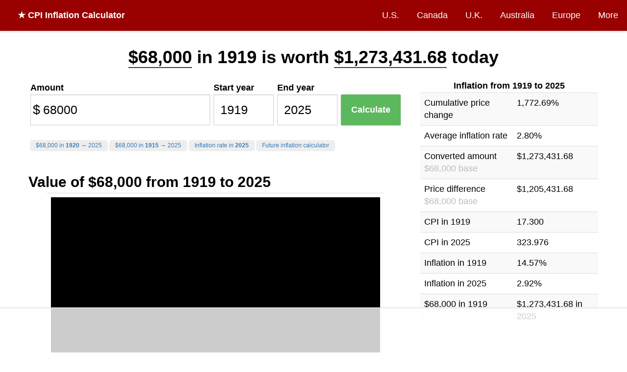

--- FILE ---
content_type: text/html; charset=utf-8
request_url: https://www.in2013dollars.com/us/inflation/1919?amount=68000
body_size: 59703
content:
<!DOCTYPE html><html lang=en><head><meta charset=utf-8><title>$68,000 in 1919 → 2025 | Inflation Calculator</title><meta name=viewport content="width=device-width,initial-scale=1"><link rel=canonical href="https://www.in2013dollars.com/us/inflation/1919?amount=68000"><meta name=description content="The 2.80% inflation rate means $68,000 in 1919 is equivalent to $1,273,431.68 today. This inflation calculator uses the official US consumer price index published by the Department of Labor."><meta property=og:image content="https://image.thum.io/get/ogImage/https://www.in2013dollars.com/us/inflation/1919?amount=68000&noads=1&noanal=1"><meta name=twitter:card content=summary_large_image><meta name=twitter:image content="https://image.thum.io/get/ogImage/https://www.in2013dollars.com/us/inflation/1919?amount=68000&noads=1&noanal=1"><meta name=twitter:title content="Inflation Rate between 1919-2025 | Inflation Calculator"><meta name=twitter:description content="$68,000 in 1919 is now equivalent to $1,273,431.68 in 2025."><link rel=apple-touch-icon sizes=180x180 href="/apple-touch-icon.png?v=LbzeYP0WKO"><link rel=icon type=image/png sizes=32x32 href="/favicon-32x32.png?v=LbzeYP0WKO"><link rel=icon type=image/png sizes=16x16 href="/favicon-16x16.png?v=LbzeYP0WKO"><link rel=manifest href="/site.webmanifest?v=LbzeYP0WKO"><link rel=mask-icon href="/safari-pinned-tab.svg?v=LbzeYP0WKO" color=#5bbad5><link rel="shortcut icon" href="/favicon.ico?v=LbzeYP0WKO"><meta name=msapplication-TileColor content=#2b5797><meta name=theme-color content=#ffffff><style>* {
  box-sizing: border-box;
}

body {
  margin: 0;
  font-size: 18px;
  line-height: 1.5;
  background-color: #fff;
}

h1, h2, h3 {
  margin: 0;
  font-weight: bold;
}

h1 {
	font-size: 36px;
}

h2 {
  font-size: 30px;
}

h3 {
  font-size: 24px;
}

a, a:visited {
  color: #337ab7;
  text-decoration: none;
}

hr {
  margin-top: 20px;
  margin-bottom: 20px;
  border: 0;
  border-top: 1px solid #eee;
}

footer {
  text-align: center;
}

input {
  border: 1px solid #ccc;
  padding: 0 0.5em;
  box-shadow: inset 0 1px 1px rgba(0,0,0,.075);
  transition: border-color ease-in-out .15s,box-shadow ease-in-out .15s;
}

input:focus {
  border-color: #66afe9;
  outline: 0;
  box-shadow: inset 0 1px 1px rgba(0,0,0,.075),0 0 8px rgba(102,175,233,.6);
}

nav {
  background-color: #fff;
  box-shadow: 0px 1px 5px 0px rgba(204,204,204,1);
  z-index: 999;

  display: flex;
  width: 100%;
  align-items: center;
}

.brand {
  flex-grow: 1;
  padding: 1em;
  padding-left: 2em;
  font-weight: bold;
  color: #fff;
}

.brand a {
  color: #fff;
  text-decoration: none;
}

.nav-links {
}

.nav-links a, .nav-links a:visited {
  display: block;
  padding: 1em;
  color: #fff;
  text-decoration: none;
}

nav ul {
  list-style-type: none;
  text-align: right;
  margin: 0;
  padding: 0;
}

nav li {
  display: inline-block;
}
nav li:hover {
	text-decoration: underline;
}

.container {
  margin: 0 auto;
  max-width: 1200px;
}

.row {
  display: flex;
  flex-wrap: nowrap;
}

.col {
  min-width: 0;
  padding: 1em;
}

.col-md-4 {
  width: 33.33%;
}

.col-md-8 {
  width: 66.66%;
}

.input-icon {
  position: relative;
}

.input-icon > i {
  position: absolute;
  display: block;
  transform: translate(0, -50%);
  top: 50%;
  pointer-events: none;
  width: 25px;
  text-align: center;
  font-style: normal;
  font-size: 1.5em;
}

.input-icon > input {
  padding-left: 25px;
  padding-right: 0.5em;
}

.input-icon-right > i {
  right: 0;
}

.input-icon-right > input {
  padding-left: 0.5em;
  padding-right: 25px;
  text-align: right;
}

.input-group input {
	width: 100%;
  font-size: 1.4em;
  font-weight: 300;
  height: 2.5em;
}

.control-label {
  font-weight: bold;
}

.btn-success {
  display: inline-block;
  margin-bottom: 0;
  font-weight: 400;
  text-align: center;
  vertical-align: middle;
  -ms-touch-action: manipulation;
  touch-action: manipulation;
  cursor: pointer;
  background-image: none;
  border: 1px solid transparent;
  white-space: nowrap;

  color: #fff;
  background-color: #5cb85c;
  border-color: #4cae4c;

  font-size: 18px;
  line-height: 1.3333333;

  box-shadow: 0 1px 3px rgba(0,0,0,.171);
  transition: box-shadow .2s ease;
}

.btn-success:hover {
  transform: translateY(-1px);
  box-shadow: 0 4px 10px rgba(50,50,93,.226), 0 1px 3px rgba(0,0,0,.08);
}

table {
	border-collapse: collapse;
	border-spacing: 0;
  width: 100%;
  text-align: left;
}

table caption {
  font-weight: bold;
}

.table > tbody > tr > td, .table > tbody > tr > th {
	padding: 8px;
	line-height: 1.42857143;
	vertical-align: top;
	border-top: 1px solid #ddd;
}

.table-striped > tbody > tr:nth-of-type(2n+1) {
	background-color: #f9f9f9;
}

.btn-sm {
	padding: 5px 10px;
	font-size: 12px;
	line-height: 1.5;
	border-radius: 3px;
}

.btn-xs {
	padding: 1px 5px;
	font-size: 12px;
	line-height: 1.5;
	border-radius: 3px;
}

.btn-default {
	color: #333;
	background-color: #eee;
	border-color: #ccc;
}

.btn a {
  color: #333;
}

.btn {
	display: inline-block;
	margin-bottom: 0;
	font-weight: 400;
	text-align: center;
	vertical-align: middle;
	-ms-touch-action: manipulation;
	touch-action: manipulation;
	cursor: pointer;
	background-image: none;
	border: 1px solid transparent;
	border-top-color: transparent;
	border-right-color: transparent;
	border-bottom-color: transparent;
	border-left-color: transparent;
	white-space: nowrap;
	user-select: none;
}

.alert {
  padding: 1em;
  margin: 1em;
}

.alert-danger {
  border: 1px solid #ff0000;
  background-color: #ffbaba;
}

@media (max-width: 992px) {
  .desktop {
    display: none;
  }

  .mobile {
    display: block !important;
  }

  .container {
    padding: 1em;
  }

	.row {
    display: block;
  }

  .col-sm-12 {
    width: 100%;
  }

  nav {
    display: block;
  }

  nav .brand {
    text-align: center;
  }

  nav ul {
    text-align: center;
  }

  nav li {
    padding: 0;
  }

  .nav-links a, .nav-links a:visited {
    padding: 0.5em 0.5em;
  }
}</style><style>body {
  font-family: -apple-system,BlinkMacSystemFont,Segoe UI,Lato,Helvetica,Arial,sans-serif;
}

nav {
  
    background-color: #900;
  
}

.container.single-col {
  max-width: 960px;
  padding-top: 1em;
}

.breadcrumb-container {
  margin-top: 1em;
}

.well {
  min-height: 20px;
  padding: 19px;
  margin-bottom: 20px;
  background-color: #fff;
}

.osx-scrollable::-webkit-scrollbar {
	-webkit-appearance: none;
}

.osx-scrollable::-webkit-scrollbar:vertical {
	width: 11px;
}

.osx-scrollable::-webkit-scrollbar:horizontal {
	height: 11px;
}

.osx-scrollable::-webkit-scrollbar-thumb {
	border-radius: 8px;
	border: 2px solid white; /* should match background, can't be transparent */
	background-color: rgba(0, 0, 0, .5);
}

.osx-scrollable::-webkit-scrollbar-track {
	background-color: #fff;
	border-radius: 8px;
}

.top-ad {
  width: 728px;
  height: 90px;
  margin: 0 auto;
}

.side-ad {
  margin: 0 auto;
}

table caption {
  text-align: center;
}

.table-container {
  margin-top: 2em;
  overflow: auto;

  margin: 20px 0;
  max-height: 400px;
}

.table-container thead {
  background-color: #ffe7aa;
}

.table-container thead th,tr {
  padding: 5px;
}

table.regular-data {
  border: 1px solid #404040;
}

table.regular-data td, table.regular-data th {
  padding: 10px;
  border: 1px solid #404040;
}

.author-flex-container {
  display: flex;
  align-items: center;
}

.author-img-container {
  flex: 1;
  text-align: center;
  padding: 1em;
}

.author-img-container img {
  border-radius: 50%;
  max-width: 150px;
}

.author-bio {
  flex: 3;
}

footer {
  margin-top: 0.5em;
  margin-bottom: 0.5em;
  color: #bbb;
}

footer a, footer a:visited {
  color: #bbb;
  text-decoration: underline;
}

@media (max-width: 767px) {
  .col-md-4, .col-md-8 {
    padding: 0;
  }

  .author-flex-container {
    display: block;
  }
}

@media (max-width: 960px) {
  .top-ad, .top-ad-container {
    display: none;
  }
}


.main-container p, .main-container table {
  font-size: 18px;
}

.result p {
  font-size: 20px;
  animation: fadein 2s;
}

@keyframes fadein {
  from { opacity: 0; }
  to   { opacity: 1; }
}

.highlighted-amount {
  /*
   background-color: #ccffff;
  -moz-border-radius: 0.2em;
  -webkit-border-radius: 0.2em;
  border-radius: 0.2em;
  border: 1px solid #ccc;
  padding: 3px;
  */
  border-bottom: 2px solid #404040;
}

.highlight {
  background-color: rgba(255, 255, 126, 0.36);
}

.main-info {
  margin: 1.5em 0 0 0;
}

.adsbygoogle {
  margin-bottom: 20px;
}

.ad {
  margin: 0 auto;
  text-align: center;
}

.field {
  flex: 1;
  margin: 0.2em;
}

.btn-calculate {
  width: 100%;
  padding: 18.5px 16px;
  border-radius: 2px;
  font-weight: bold;
}

.field-amount {
  flex: 3;
}

.field-cta-container {
  align-self: flex-end;
}

.inflation-data-img {
  margin: 0 auto;
  max-width: 100%;
}

.formula {
  display: flex;
  flex-direction: row;
  align-content: center;
  align-items: center;

  border: 1px dashed #aaa;
  margin: 1em 0;
  padding: 1em;
  text-align: center;
  font-weight: bold;
}

.formula > * {
  margin: 1%;
  width: 25%;
}

.formula .col {
  width: 25%;
  flex-direction: column;
  display: flex;
}

.formula .col span:first-of-type {
  border-bottom: 1px solid black;
}

.formula .operator {
  width: 5%;
}

#debug {
  border: 1px solid red;
  padding: 20px;
  margin: 20px;
}

.directory {
  margin-left: 2em;
  padding: 0;
  line-height: 2;
}

@media (min-width: 992px) {
  .input-has-tall-label {
    margin-top: 1.2em;
  }
}

@media (max-width: 992px) {
  body {
    padding-top: 0;
  }

  .main-info {
    margin: 0;
  }

  .main-container p, .main-container table {
    font-size: 16px;
  }
}


h4 {
  font-size:20px;
  font-weight: bold;
  margin: 5px 0;
}

.quick-links {
  line-height: 2;
}

.quick-links ul {
  list-style-type: none;
  padding-left: 0;
}

.toc {
  border: 1px solid #a2a9b1;
  background-color: #f8f9fa;
  padding: 1em 0 0 0;
  max-width: 400px;
}

.toc .title {
  text-align: center;
  font-weight: bold;
}

.toc-shortcut {
  display: none;
  position: fixed;
  right: 0.3em;
  bottom: 0.3em;
  width: 1em;
  height: 1em;
  background-color: #000a;
  cursor: pointer;
  border-radius: 3px;

  text-align: center;
  color: #fff;
  font-size: 2.5em;

  z-index: 999999;
}

.categories-container {
  margin-top:15px;
  background-color:#f1f1f1;
  margin:0;
  padding:10px;

  font-size: 20px;
}

.breakdown-above-average {
  color: #474780;
  font-weight: bold;
}

.chart-title-container {
  position: relative;
  text-align: center;
  font-size: 18px;
}

.chart-title {
  font-weight: bold;
}

.chart-subtitle {
  font-style: italic;
  color: #888;
  font-size: 16px;
}

.cum-chart-container {
  position: relative;
  margin-bottom: 1em;
}

.breakdown-chart-container {
  position: relative;
  height: 50vh;
  margin-bottom: 1.5em;
}

.chart-download {
  position: absolute;
  top: 2.3em;
  right: 1em;
  font-size: 12px;
}

.cum-chart-container .chart-download {
  top: 0.75em;
}

.summary-table {
  margin: 0 auto;
}

.expand-table-parent {
  position: relative;
}

.expand-table-container {
  overflow: hidden;
}

.expand-table-gradient {
  height: 8em;  /* Fade about 4 rows */
  cursor: pointer;

  text-align: center;
  padding-top: 6em;
  color: #aaa;

  position: absolute;
  z-index: 2;
  right: 0;
  bottom: 0;
  left: 0;

  background: url([data-uri]);
  background: -moz-linear-gradient(top,  rgba(255,255,255,0) 0%, rgba(255,255,255,1) 70%);
  background: -webkit-gradient(linear, left top, left bottom, color-stop(0%,rgba(255,255,255,0)), color-stop(70%,rgba(255,255,255,1)));
  background: -webkit-linear-gradient(top,  rgba(255,255,255,0) 0%,rgba(255,255,255,1) 70%);
  background: -o-linear-gradient(top,  rgba(255,255,255,0) 0%,rgba(255,255,255,1) 70%);
  background: -ms-linear-gradient(top,  rgba(255,255,255,0) 0%,rgba(255,255,255,1) 70%);
  background: linear-gradient(to bottom,  rgba(255,255,255,0) 0%,rgba(255,255,255,1) 70%);
}

.expand-table-gradient:hover {
  color: #404040;
  background: -moz-linear-gradient(top,  rgba(240,240,240,0) 0%, rgba(240,240,240,1) 70%);
  background: -webkit-gradient(linear, left top, left bottom, color-stop(0%,rgba(240,240,240,0)), color-stop(70%,rgba(240,240,240,1)));
  background: -webkit-linear-gradient(top,  rgba(240,240,240,0) 0%,rgba(240,240,240,1) 70%);
  background: -o-linear-gradient(top,  rgba(240,240,240,0) 0%,rgba(240,240,240,1) 70%);
  background: -ms-linear-gradient(top,  rgba(240,240,240,0) 0%,rgba(240,240,240,1) 70%);
  background: linear-gradient(to bottom,  rgba(240,240,240,0) 0%,rgba(240,240,240,1) 70%);
}

.mobile {
  display: none;
}

.calculator-inline {
  display: flex;
  flex-direction: row;
  flex-wrap: wrap;
}

.calculator-inline-container {
  margin-bottom: 1em;
}

.calculator-inline-container .quick-links ul {
  display: inline-block;
}

.calculator-inline-container .quick-links li {
  display: inline-block;
  padding: 0.2em 1em;
  margin-left: 0.25em;
  font-size: 12px;
  background-color: #eee;
  border-radius: 5px;
  line-height: 1.5;
}

.calculator-inline-container .quick-links li:hover {
  background-color: #ddd;
}

@media (max-width: 767px) {
  label {
    /* Override col-sm-* */
    padding: 0 !important;
  }

  .navbar {
    margin-bottom: -15px;
    min-height: 0;
  }

  .navbar-brand {
    padding: 0;
    padding-top: 2px;
    line-height: 35px;
    height: 35px;
    width: 100%;
    text-align: center;
  }
}

@media (max-width: 991px) {
  .field-amount, .field-cta-container {
    flex-basis: 100%;
  }

  .field {
    flex-grow: 1;
  }

  .calculator-inline-container {
    padding: 1em;
    border: 1px solid #ddd;
    margin-top: 1em;
  }

  .calculator-inline-container h2 {
    text-align: center;
  }
}

@media (max-width: 1200px) {
  .calculator-inline-container.future-prediction .field-amount {
    flex-basis: 100%;
  }

  .calculator-inline-container.future-prediction .field {
    flex-grow: 1;
  }

  .calculator-inline-container.future-prediction .field-cta-container {
    flex-basis: 100%;
  }
}</style><script>!function(e,r){e.adthrive=e.adthrive||{},e.adthrive.cmd=e.adthrive.cmd||[],e.adthrive.plugin="adthrive-ads-1.0.43-manual",e.adthrive.host="ads.adthrive.com";var t=r.createElement("script"),e=(t.async=!0,t.referrerpolicy="no-referrer-when-downgrade",t.src="https://"+e.adthrive.host+"/sites/612d2869467d8fa2ccbb3cc9/ads.min.js?referrer="+e.encodeURIComponent(e.location.href),r.getElementsByTagName("script")[0]);e.parentNode.insertBefore(t,e)}(window,document)</script></head><body><nav><div class="brand desktop"><a href=/ >★ CPI Inflation Calculator</a></div><div class=nav-links><ul><li><a href=/us-economy>U.S.</a></li><li><a href=/Canada-inflation>Canada</a></li><li><a href=/UK-inflation>U.K.</a></li><li><a href=/Australia-inflation>Australia</a></li><li><a href=/Euro-inflation>Europe</a></li><li><a href=/countries>More</a></li></ul></div></nav><div class=container><div class=main-info><h1 style="text-align: center; line-height: 1.5"><span class=highlighted-amount>$68,000</span> in 1919 is worth <span class=highlighted-amount>$1,273,431.68</span> today</h1></div><div class=row><div class="col col-md-8 col-sm-12 main-container"><div class=calculator-inline-container><form id=form-calculate><div class=calculator-inline><div class="field field-amount"><label class=control-label>Amount</label><div class=input-group><div class=input-icon><i>$ </i><input id=amount value=68000 type=number step=any min=0><wbr></div></div></div><div class=field><label class=control-label>Start year</label><div class=input-group><input id=y1 value=1919 title=1919 type=number></div></div><div class=field><label class=control-label>End year</label><div class=input-group><input id=y2 value=2025 title=2025 type=number></div></div><div class="field field-cta-container"><div class=input-group><button id=btn-calculate class="btn btn-success btn-lg btn-calculate" type=submit title=Calculate disabled>Calculate</button></div></div></div><div><div id=quick-links class=quick-links><ul><li><a rel=nofollow href="/us/inflation/1920?amount=68000&endYear=2025">$68,000 in <strong>1920</strong> &rarr; 2025</a></li><li><a rel=nofollow href="/us/inflation/1915?amount=68000&endYear=2025">$68,000 in <strong>1915</strong> &rarr; 2025</a></li><li><a href=/inflation-rate-in-2025>Inflation rate in <strong>2025</strong></a></li><li><a href=/predict-inflation>Future inflation calculator</a></li></ul></div></div></form></div><div class=explanation><h2 style=margin-top:0>Value of $68,000 from 1919 to 2025</h2><p>$68,000 in 1919 is equivalent in purchasing power to about <span class=highlight>$1,273,431.68</span> today, an increase of $1,205,431.68 over 106 years. The dollar had an average inflation rate of <span class=highlight>2.80% per year</span> between 1919 and today, producing a cumulative price increase of <span class=highlight>1,772.69%</span>.</p><p>This means that today's prices are 18.73 times as high as average prices since 1919, according to the Bureau of Labor Statistics consumer price index. A dollar today only buys 5.340% of what it could buy back then.</p><div id=ezoic-pub-ad-placeholder-103></div><p>The inflation rate in 1919 was <span class=highlight>14.57%</span>. The current inflation rate compared to the end of last year is now <span class=highlight>2.92%</span>. If this number holds, $68,000 today will be equivalent in buying power to $69,983.00 next year. The <a href=/current-inflation-rate>current inflation rate</a> page gives more detail on the latest inflation rates.</p><p></p><div id=toc class=toc><div class=title>Contents</div><ol><li><a href=#overview>Overview</a></li><li><a href=#buying-power>Buying Power of $68,000</a></li><li><a href=#location-breakdown>Inflation by City / Country</a></li><li><a href=#category-breakdown>Inflation by Spending Category</a></li><li><a href=#formulas>Formulas &amp; How to Calculate</a></li><li><a href=#sp500>Comparison to S&amp;P 500 Index</a></li><li><a href=#citation>Data Source</a></li></ol></div><div id=toc-shortcut class=toc-shortcut>⌃</div><hr><div id=overview class=mobile><table class="table table-striped"><caption>Inflation from 1919 to 2025</caption><tr><td>Cumulative price change</td><td>1,772.69%</td></tr><tr><td>Average inflation rate</td><td>2.80%</td></tr><tr><td>Converted amount<br><span style="color: #bbb">$68,000 base</span></td><td>$1,273,431.68</td></tr><tr><td>Price difference<br><span style="color: #bbb">$68,000 base</span></td><td>$1,205,431.68</td></tr><tr><td>CPI in 1919</td><td>17.300</td></tr><tr><td>CPI in 2025</td><td>323.976</td></tr><tr><td>Inflation in 1919</td><td>14.57%</td></tr><tr><td>Inflation in 2025</td><td>2.92%</td></tr><tr><td>$68,000 in 1919</td><td>$1,273,431.68 in 2025</td></tr></table><hr></div><div class=chart-title-container><div class=chart-title>USD inflation since 1919</div><div class=chart-subtitle>Annual Rate, the Bureau of Labor Statistics CPI</div><a id=main-chart-download rel=nofollow class="chart-download desktop btn btn-default btn-xs" href=# target=_blank download>Download</a></div><canvas id=main-chart width=500 height=250></canvas><style>.conversion-table {
  margin: 0 auto;
}
.conversion-table td span {
  color: #666;
}</style><div id=buying-power><hr><h2>Buying power of $68,000 in 1919</h2><p>This chart shows a calculation of buying power equivalence for $68,000 in 1919 (price index tracking began in 1635).</p><p>For example, if you started with $68,000, you would need to end with $1,273,431.68 in order to "adjust" for inflation (sometimes refered to as "beating inflation").</p><p></p><div class=cum-chart-container><a rel=nofollow class="js-cum-chart-download chart-download desktop btn btn-xs btn-default" href=# target=_blank>Download</a><canvas id=cum-chart-2></canvas></div><p>When $68,000 is equivalent to $1,273,431.68 over time, that means that the "real value" of a single U.S. dollar decreases over time. In other words, a dollar will pay for fewer items at the store.</p><p>This effect explains how inflation erodes the value of a dollar over time. By calculating the value in 1919 dollars, the chart below shows how $68,000 is worth less over 106 years.</p><div class=cum-chart-container><a rel=nofollow class="js-erosion-chart-download chart-download desktop btn btn-xs btn-default" href=# target=_blank>Download</a><canvas id=erosion-chart-2></canvas></div><p>According to the Bureau of Labor Statistics, each of these USD amounts below is equal in terms of what it could buy at the time:</p><div class=expand-table-parent><div class="table-container expand-table-container" style=text-align:center><table class="regular-data table-striped" style="margin: 0 auto"><caption>Dollar inflation: 1919-2025</caption><thead><tr><th>Year</th><th>Dollar Value</th><th>Inflation Rate</th></tr></thead><tbody><tr><td>1919</td><td>$68,000.00</td><td>14.57%</td></tr><tr><td>1920</td><td>$78,612.72</td><td>15.61%</td></tr><tr><td>1921</td><td>$70,358.38</td><td>-10.50%</td></tr><tr><td>1922</td><td>$66,034.68</td><td>-6.15%</td></tr><tr><td>1923</td><td>$67,213.87</td><td>1.79%</td></tr><tr><td>1924</td><td>$67,213.87</td><td>0.00%</td></tr><tr><td>1925</td><td>$68,786.13</td><td>2.34%</td></tr><tr><td>1926</td><td>$69,572.25</td><td>1.14%</td></tr><tr><td>1927</td><td>$68,393.06</td><td>-1.69%</td></tr><tr><td>1928</td><td>$67,213.87</td><td>-1.72%</td></tr><tr><td>1929</td><td>$67,213.87</td><td>0.00%</td></tr><tr><td>1930</td><td>$65,641.62</td><td>-2.34%</td></tr><tr><td>1931</td><td>$59,745.66</td><td>-8.98%</td></tr><tr><td>1932</td><td>$53,849.71</td><td>-9.87%</td></tr><tr><td>1933</td><td>$51,098.27</td><td>-5.11%</td></tr><tr><td>1934</td><td>$52,670.52</td><td>3.08%</td></tr><tr><td>1935</td><td>$53,849.71</td><td>2.24%</td></tr><tr><td>1936</td><td>$54,635.84</td><td>1.46%</td></tr><tr><td>1937</td><td>$56,601.16</td><td>3.60%</td></tr><tr><td>1938</td><td>$55,421.97</td><td>-2.08%</td></tr><tr><td>1939</td><td>$54,635.84</td><td>-1.42%</td></tr><tr><td>1940</td><td>$55,028.90</td><td>0.72%</td></tr><tr><td>1941</td><td>$57,780.35</td><td>5.00%</td></tr><tr><td>1942</td><td>$64,069.36</td><td>10.88%</td></tr><tr><td>1943</td><td>$68,000.00</td><td>6.13%</td></tr><tr><td>1944</td><td>$69,179.19</td><td>1.73%</td></tr><tr><td>1945</td><td>$70,751.45</td><td>2.27%</td></tr><tr><td>1946</td><td>$76,647.40</td><td>8.33%</td></tr><tr><td>1947</td><td>$87,653.18</td><td>14.36%</td></tr><tr><td>1948</td><td>$94,728.32</td><td>8.07%</td></tr><tr><td>1949</td><td>$93,549.13</td><td>-1.24%</td></tr><tr><td>1950</td><td>$94,728.32</td><td>1.26%</td></tr><tr><td>1951</td><td>$102,196.53</td><td>7.88%</td></tr><tr><td>1952</td><td>$104,161.85</td><td>1.92%</td></tr><tr><td>1953</td><td>$104,947.98</td><td>0.75%</td></tr><tr><td>1954</td><td>$105,734.10</td><td>0.75%</td></tr><tr><td>1955</td><td>$105,341.04</td><td>-0.37%</td></tr><tr><td>1956</td><td>$106,913.29</td><td>1.49%</td></tr><tr><td>1957</td><td>$110,450.87</td><td>3.31%</td></tr><tr><td>1958</td><td>$113,595.38</td><td>2.85%</td></tr><tr><td>1959</td><td>$114,381.50</td><td>0.69%</td></tr><tr><td>1960</td><td>$116,346.82</td><td>1.72%</td></tr><tr><td>1961</td><td>$117,526.01</td><td>1.01%</td></tr><tr><td>1962</td><td>$118,705.20</td><td>1.00%</td></tr><tr><td>1963</td><td>$120,277.46</td><td>1.32%</td></tr><tr><td>1964</td><td>$121,849.71</td><td>1.31%</td></tr><tr><td>1965</td><td>$123,815.03</td><td>1.61%</td></tr><tr><td>1966</td><td>$127,352.60</td><td>2.86%</td></tr><tr><td>1967</td><td>$131,283.24</td><td>3.09%</td></tr><tr><td>1968</td><td>$136,786.13</td><td>4.19%</td></tr><tr><td>1969</td><td>$144,254.34</td><td>5.46%</td></tr><tr><td>1970</td><td>$152,508.67</td><td>5.72%</td></tr><tr><td>1971</td><td>$159,190.75</td><td>4.38%</td></tr><tr><td>1972</td><td>$164,300.58</td><td>3.21%</td></tr><tr><td>1973</td><td>$174,520.23</td><td>6.22%</td></tr><tr><td>1974</td><td>$193,780.35</td><td>11.04%</td></tr><tr><td>1975</td><td>$211,468.21</td><td>9.13%</td></tr><tr><td>1976</td><td>$223,653.18</td><td>5.76%</td></tr><tr><td>1977</td><td>$238,196.53</td><td>6.50%</td></tr><tr><td>1978</td><td>$256,277.46</td><td>7.59%</td></tr><tr><td>1979</td><td>$285,364.16</td><td>11.35%</td></tr><tr><td>1980</td><td>$323,884.39</td><td>13.50%</td></tr><tr><td>1981</td><td>$357,294.80</td><td>10.32%</td></tr><tr><td>1982</td><td>$379,306.36</td><td>6.16%</td></tr><tr><td>1983</td><td>$391,491.33</td><td>3.21%</td></tr><tr><td>1984</td><td>$408,393.06</td><td>4.32%</td></tr><tr><td>1985</td><td>$422,936.42</td><td>3.56%</td></tr><tr><td>1986</td><td>$430,797.69</td><td>1.86%</td></tr><tr><td>1987</td><td>$446,520.23</td><td>3.65%</td></tr><tr><td>1988</td><td>$464,994.22</td><td>4.14%</td></tr><tr><td>1989</td><td>$487,398.84</td><td>4.82%</td></tr><tr><td>1990</td><td>$513,734.10</td><td>5.40%</td></tr><tr><td>1991</td><td>$535,352.60</td><td>4.21%</td></tr><tr><td>1992</td><td>$551,468.21</td><td>3.01%</td></tr><tr><td>1993</td><td>$567,976.88</td><td>2.99%</td></tr><tr><td>1994</td><td>$582,520.23</td><td>2.56%</td></tr><tr><td>1995</td><td>$599,028.90</td><td>2.83%</td></tr><tr><td>1996</td><td>$616,716.76</td><td>2.95%</td></tr><tr><td>1997</td><td>$630,867.05</td><td>2.29%</td></tr><tr><td>1998</td><td>$640,693.64</td><td>1.56%</td></tr><tr><td>1999</td><td>$654,843.93</td><td>2.21%</td></tr><tr><td>2000</td><td>$676,855.49</td><td>3.36%</td></tr><tr><td>2001</td><td>$696,115.61</td><td>2.85%</td></tr><tr><td>2002</td><td>$707,121.39</td><td>1.58%</td></tr><tr><td>2003</td><td>$723,236.99</td><td>2.28%</td></tr><tr><td>2004</td><td>$742,497.11</td><td>2.66%</td></tr><tr><td>2005</td><td>$767,653.18</td><td>3.39%</td></tr><tr><td>2006</td><td>$792,416.18</td><td>3.23%</td></tr><tr><td>2007</td><td>$814,985.90</td><td>2.85%</td></tr><tr><td>2008</td><td>$846,277.69</td><td>3.84%</td></tr><tr><td>2009</td><td>$843,266.82</td><td>-0.36%</td></tr><tr><td>2010</td><td>$857,098.73</td><td>1.64%</td></tr><tr><td>2011</td><td>$884,153.29</td><td>3.16%</td></tr><tr><td>2012</td><td>$902,450.40</td><td>2.07%</td></tr><tr><td>2013</td><td>$915,669.13</td><td>1.46%</td></tr><tr><td>2014</td><td>$930,523.01</td><td>1.62%</td></tr><tr><td>2015</td><td>$931,627.51</td><td>0.12%</td></tr><tr><td>2016</td><td>$943,380.12</td><td>1.26%</td></tr><tr><td>2017</td><td>$963,477.46</td><td>2.13%</td></tr><tr><td>2018</td><td>$987,493.64</td><td>2.49%</td></tr><tr><td>2019</td><td>$1,004,896.53</td><td>1.76%</td></tr><tr><td>2020</td><td>$1,017,294.41</td><td>1.23%</td></tr><tr><td>2021</td><td>$1,065,085.05</td><td>4.70%</td></tr><tr><td>2022</td><td>$1,150,323.51</td><td>8.00%</td></tr><tr><td>2023</td><td>$1,197,673.26</td><td>4.12%</td></tr><tr><td>2024</td><td>$1,232,315.08</td><td>2.89%</td></tr><tr><td>2025</td><td>$1,273,431.68</td><td>3.34%*</td></tr></tbody></table>* Compared to previous annual rate. Not final. See <a href=/ >inflation summary</a> for latest 12-month trailing value.</div><div class=expand-table-gradient>Click to show 100 more rows</div></div><div style=text-align:center><button class="js-download-buying-power-csv btn btn-sm btn-default">Download as CSV/Excel</button></div><p>This conversion table shows various other 1919 amounts in today's dollars, based on the 1,772.69% change in prices:</p><div class=table-container><table class="regular-data table-striped conversion-table"><caption>Conversion: 1919 dollars today</caption><thead><tr><th>Initial value</th><th>Equivalent value</th></tr></thead><tbody><tr><td>$1 <span>dollar in 1919</span></td><td>$18.73 <span>dollars today</span></td></tr><tr><td>$5 <span>dollars in 1919</span></td><td>$93.63 <span>dollars today</span></td></tr><tr><td>$10 <span>dollars in 1919</span></td><td>$187.27 <span>dollars today</span></td></tr><tr><td>$50 <span>dollars in 1919</span></td><td>$936.35 <span>dollars today</span></td></tr><tr><td>$100 <span>dollars in 1919</span></td><td>$1,872.69 <span>dollars today</span></td></tr><tr><td>$500 <span>dollars in 1919</span></td><td>$9,363.47 <span>dollars today</span></td></tr><tr><td>$1,000 <span>dollars in 1919</span></td><td>$18,726.94 <span>dollars today</span></td></tr><tr><td>$5,000 <span>dollars in 1919</span></td><td>$93,634.68 <span>dollars today</span></td></tr><tr><td>$10,000 <span>dollars in 1919</span></td><td>$187,269.36 <span>dollars today</span></td></tr><tr><td>$50,000 <span>dollars in 1919</span></td><td>$936,346.82 <span>dollars today</span></td></tr><tr><td>$100,000 <span>dollars in 1919</span></td><td>$1,872,693.64 <span>dollars today</span></td></tr><tr><td>$500,000 <span>dollars in 1919</span></td><td>$9,363,468.21 <span>dollars today</span></td></tr><tr><td>$1,000,000 <span>dollars in 1919</span></td><td>$18,726,936.42 <span>dollars today</span></td></tr></tbody></table></div></div><div id=location-breakdown><hr><h2>Inflation by City</h2><p>Inflation can vary widely by city, even within the United States. Here's how some cities fared in 1919 to 2025 (figures shown are purchasing power equivalents of $68,000):</p><ul><li><strong><a rel=nofollow href="/San-Francisco-California/price-inflation/1919?amount=68000">San Francisco, California</a></strong>: <span class=highlight>3.06%</span> average rate, $68,000 &rarr; <span class=highlight>$1,654,842.75</span>, cumulative change of <span class=highlight>2,333.59%</span></li><p></p><li><strong><a rel=nofollow href="/Seattle-Washington/price-inflation/1919?amount=68000">Seattle, Washington</a></strong>: <span class=highlight>2.99%</span> average rate, $68,000 &rarr; <span class=highlight>$1,538,129.59</span>, cumulative change of <span class=highlight>2,161.96%</span></li><p></p><li><strong><a rel=nofollow href="/New-York/price-inflation/1919?amount=68000">New York</a></strong>: <span class=highlight>2.87%</span> average rate, $68,000 &rarr; <span class=highlight>$1,364,244.30</span>, cumulative change of <span class=highlight>1,906.24%</span></li><p></p><li><strong><a rel=nofollow href="/Boston-Massachusetts/price-inflation/1919?amount=68000">Boston, Massachusetts</a></strong>: <span class=highlight>2.85%</span> average rate, $68,000 &rarr; <span class=highlight>$1,339,444.50</span>, cumulative change of <span class=highlight>1,869.77%</span></li><p></p><li><strong><a rel=nofollow href="/Philadelphia-Pennsylvania/price-inflation/1919?amount=68000">Philadelphia, Pennsylvania</a></strong>: <span class=highlight>2.79%</span> average rate, $68,000 &rarr; <span class=highlight>$1,257,503.49</span>, cumulative change of <span class=highlight>1,749.27%</span></li><p></p><li><strong><a rel=nofollow href="/Chicago-Illinois/price-inflation/1919?amount=68000">Chicago, Illinois</a></strong>: <span class=highlight>2.77%</span> average rate, $68,000 &rarr; <span class=highlight>$1,227,102.33</span>, cumulative change of <span class=highlight>1,704.56%</span></li><p></p><li><strong><a rel=nofollow href="/Houston-Texas/price-inflation/1919?amount=68000">Houston, Texas</a></strong>: <span class=highlight>2.71%</span> average rate, $68,000 &rarr; <span class=highlight>$1,151,516.12</span>, cumulative change of <span class=highlight>1,593.41%</span></li><p></p><li><strong><a rel=nofollow href="/Atlanta-Georgia/price-inflation/1919?amount=68000">Atlanta, Georgia</a></strong>: <span class=highlight>2.70%</span> average rate, $68,000 &rarr; <span class=highlight>$1,148,829.35</span>, cumulative change of <span class=highlight>1,589.45%</span></li><p></p><li><strong><a rel=nofollow href="/Detroit-Michigan/price-inflation/1919?amount=68000">Detroit, Michigan</a></strong>: <span class=highlight>2.70%</span> average rate, $68,000 &rarr; <span class=highlight>$1,141,874.34</span>, cumulative change of <span class=highlight>1,579.23%</span></li><p></p></ul><p></p><p>San Francisco, California experienced the highest rate of inflation during the 106 years between 1919 and 2025 (3.06%).</p><p>Detroit, Michigan experienced the lowest rate of inflation during the 106 years between 1919 and 2025 (2.70%).</p><p>Note that some locations showing 0% inflation may have not yet reported latest data.</p><hr><h2>Inflation by Country</h2><p>Inflation can also vary widely by country. For comparison, in the UK £68,000.00 in 1919 would be equivalent to £4,486,995.71 in 2025, an absolute change of £4,418,995.71 and a cumulative change of 6,498.52%.</p><p>In Canada, CA$68,000.00 in 1919 would be equivalent to CA$1,126,525.60 in 2025, an absolute change of CA$1,058,525.60 and a cumulative change of 1,556.66%.</p><div id=ezoic-pub-ad-placeholder-102></div><p>Compare these numbers to the US's overall absolute change of $1,205,431.68 and total percent change of 1,772.69%.</p></div><hr><div id=category-breakdown><h2>Inflation by Spending Category</h2><p>CPI is the weighted combination of many categories of spending that are tracked by the government. Breaking down these categories helps explain the main drivers behind price changes.</p><p>This chart shows the average rate of inflation for select CPI categories between 1919 and 2025.</p><div class=breakdown-chart-container><canvas id=breakdown-chart></canvas></div><p>Compare these values to the overall average of 2.80% per year:</p><div class="table-container osx-scrollable"><table class="regular-data table-striped" style="margin: 0 auto"><thead><tr><th>Category</th><th>Avg Inflation (%)</th><th>Total Inflation (%)</th><th>$68,000 in 1919 &rarr; 2025</th></tr></thead><tbody><tr><td><a rel=nofollow href="/Food-and-beverages/price-inflation/1919?amount=68000">Food and beverages</a></td><td class=breakdown-above-average>3.97</td><td class=breakdown-above-average>6,126.85</td><td>4,234,260.18</td></tr><tr><td><a rel=nofollow href="/Housing/price-inflation/1919?amount=68000">Housing</a></td><td class=breakdown-above-average>4.26</td><td class=breakdown-above-average>8,194.18</td><td>5,640,042.57</td></tr><tr><td><a rel=nofollow href="/Apparel/price-inflation/1919?amount=68000">Apparel</a></td><td>1.18</td><td>248.20</td><td>236,778.31</td></tr><tr><td><a rel=nofollow href="/Transportation/price-inflation/1919?amount=68000">Transportation</a></td><td class=breakdown-above-average>3.34</td><td class=breakdown-above-average>3,140.69</td><td>2,203,671.54</td></tr><tr><td><a rel=nofollow href="/Medical-care/price-inflation/1919?amount=68000">Medical care</a></td><td class=breakdown-above-average>4.59</td><td class=breakdown-above-average>11,515.02</td><td>7,898,211.64</td></tr><tr><td><a rel=nofollow href="/Recreation/price-inflation/1919?amount=68000">Recreation</a></td><td>1.38</td><td>329.46</td><td>292,031.68</td></tr><tr><td><a rel=nofollow href="/Education-and-communication/price-inflation/1919?amount=68000">Education and communication</a></td><td>1.70</td><td>496.53</td><td>405,643.58</td></tr><tr><td><a rel=nofollow href="/Other-goods-and-services/price-inflation/1919?amount=68000">Other goods and services</a></td><td class=breakdown-above-average>4.94</td><td class=breakdown-above-average>16,569.36</td><td>11,335,166.96</td></tr></tbody></table></div><p>The graph below compares inflation in categories of goods over time. Click on a category such as "Food" to toggle it on or off:</p><div class=breakdown-chart-container><canvas id=category-line-graph></canvas></div><p>For all these visualizations, it's important to note that not all categories may have been tracked since 1919. This table and charts use the earliest available data for each category.</p></div><hr><div id=category-links class=categories-container><div><h4>Inflation rates of specific categories</h4><a href=/Medical-care/price-inflation>Medical Care</a> &middot; <a href=/Housing/price-inflation>Housing</a> &middot; <a href=/Rent-of-primary-residence/price-inflation>Rent</a> &middot; <a href=/Food/price-inflation>Food</a> &middot; <a href=/inflation-cpi-categories><em>More</em></a></div><div style=margin-top:15px><h4>Inflation-adjusted measures</h4><a href=/us-economy/s-p-500-price-inflation-adjusted>S&amp;P 500 price</a> &middot; <a href=/us-economy/s-p-500-earnings-inflation-adjusted>S&amp;P 500 earnings</a> &middot; <a href=/us-economy/shiller-pe>Shiller P/E</a></div></div><hr><div id=formulas><h2>How to calculate inflation rate for $68,000 since 1919</h2><p>Our calculations use the following inflation rate formula to calculate the change in value between 1919 and today:</p><div class=formula><div class=col><span>CPI today</span> <span>CPI in 1919</span></div><div class=operator>&times;</div><div>1919 USD value</div><div class=operator>=</div><div>Today's value</div></div><p>Then plug in <a href=https://www.officialdata.org/articles/consumer-price-index-since-1913/ target=_blank>historical CPI values</a>. The U.S. CPI was 17.3 in the year 1919 and 323.976 in 2025:</p><div class=formula><div class=col><span>323.976</span><span>17.3</span></div><div class=operator>&times;</div><div>$68,000</div><div class=operator>=</div><div><strong>$1,273,431.68</strong></div></div><p>$68,000 in 1919 has the same "purchasing power" or "buying power" as $1,273,431.68 in 2025.</p><p>To get the total inflation rate for the 106 years between 1919 and 2025, we use the following formula:</p><div class=formula><div class=col><span>CPI in 2025 - CPI in 1919</span><span>CPI in 1919</span></div><div class=operator>&times;</div><div>100</div><div class=operator>=</div><div><strong>Cumulative inflation rate (106 years)</strong></div></div><p>Plugging in the values to this equation, we get:</p><div class=formula><div class=col><span>323.976 - 17.3</span><span>17.3</span></div><div class=operator>&times;</div><div>100</div><div class=operator>=</div><div><strong>1,773%</strong></div></div></div><div id=sp500><hr><h2>Comparison to S&amp;P 500 Index</h2><p>The average inflation rate of 2.80% has a compounding effect between 1919 and 2025. As noted above, this yearly inflation rate compounds to produce an overall price difference of 1,772.69% over 106 years.</p><p>To help put this inflation into perspective, if we had invested $68,000 in the S&amp;P 500 index in 1919, our investment would be <em><u>nominally</u></em> worth approximately <span class=highlight>$3,132,560,400.59</span> in 2025. This is a return on investment of 4,606,606.47%, with an absolute return of $3,132,492,400.59 on top of the original $68,000.</p><p>These numbers are not inflation adjusted, so they are considered <em>nominal</em>. In order to evaluate the <em>real</em> return on our investment, we must calculate the return with inflation taken into account.</p><p>The compounding effect of inflation would account for 94.66% of returns ($2,965,284,753.85) during this period. This means the inflation-adjusted <em><u>real</u></em> return of our $68,000 investment is <span class=highlight>$167,207,646.75</span>. You may also want to account for capital gains tax, which would take your real return down to around $142,126,500 for most people.</p><p><table class="table table-striped" style=overflow-wrap:anywhere><caption>Investment in S&amp;P 500 Index, 1919-2025</caption><thead><tr><th></th><th>Original Amount</th><th>Final Amount</th><th>Change</th></tr></thead><tbody><tr><td><strong>Nominal</strong></td><td>$68,000</td><td>$3,132,560,400.59</td><td>4,606,606.47%</td></tr><tr><td><strong>Real</strong><br><span style=color:#bbb>Inflation Adjusted</span></td><td>$68,000</td><td>$167,275,646.75</td><td>245,893.60%</td></tr></tbody></table></p><p>Information displayed above may differ slightly from other S&amp;P 500 calculators. Minor discrepancies can occur because we use the latest CPI data for inflation, annualized inflation numbers for previous years, and we compute S&amp;P price and dividends from January of 1919 to latest available data for 2025 using average monthly close price.</p><p>For more details on the S&amp;P 500 between 1919 and 2025, see the <a href=/us/stocks/s-p-500/1919>stock market returns calculator</a>.</p></div><hr><div id=citation><h2>Data source &amp; citation</h2></div><div itemscope itemtype=http://schema.org/GovernmentOrganization><p>Raw data for these calculations comes from the <span itemprop=name>Bureau of Labor Statistics</span>' <a itemprop=url href=http://www.bls.gov/cpi/ target=_blank><span itemscope itemtype=http://schema.org/Product><span itemprop=name>Consumer Price Index</span> </span></a>(CPI), established in 1913. Price index data from 1774 to 1912 is sourced from a <a href=http://oregonstate.edu/cla/polisci/sahr/sahr>historical study</a> conducted by political science professor Robert Sahr at Oregon State University and from the American Antiquarian Society. Price index data from 1634 to 1773 is from the American Antiquarian Society, using British pound equivalents.</p></div><p style=word-break:break-all>You may use the following MLA citation for this page: “$68,000 in 1919 → 2025 | Inflation Calculator.” Official Inflation Data, Alioth Finance, 24 Dec. 2025, https://www.officialdata.org/us/inflation/1919?amount=68000.</p><p>Special thanks to QuickChart for their <a href=https://quickchart.io>chart image API</a>, which is used for chart downloads.</p><p>in2013dollars.com is a reference website maintained by the <a href=https://www.officialdata.org/about>Official Data Foundation</a>.</p><hr><div class=author-container><div class=author-flex-container><div class=author-img-container><img src=/assets/img/authors/ianwebster.jpg alt="Ian Webster" width=150 height=150 loading=lazy></div><div class=author-bio><h4>About the author</h4><p>Ian Webster is an engineer and data expert based in San Mateo, California. He has worked for Google, NASA, and consulted for governments around the world on data pipelines and data analysis. Disappointed by the lack of clear resources on the impacts of inflation on economic indicators, Ian believes this website serves as a valuable public tool. Ian earned his degree in Computer Science from Dartmouth College.</p><p><a href=mailto:ian@officialdata.org>Email</a> &middot; <a href=https://www.linkedin.com/in/ianww/ >LinkedIn</a> &middot; <a href=https://twitter.com/iwebst>Twitter</a></p></div></div></div><hr><div><p>&raquo; <a href=/articles>Read more about inflation and investment</a>.</p></div><div class="hidden-lg hidden-md">Other resources:<ul class=directory><li><a href=/us-economy>U.S. Economy</a></li><li><a href=/Canada-inflation>Canada Inflation</a></li><li><a href=/UK-inflation>U.K. Inflation</a></li><li><a href=/Australia-inflation>Australia Inflation</a></li><li><a href=/Euro-inflation>Euro Inflation</a></li><li><a href=/Venezuela-inflation>Venezuela Inflation</a></li></ul></div></div></div><div class="col col-md-4 col-sm-12 desktop"><table class="table table-striped"><caption>Inflation from 1919 to 2025</caption><tr><td>Cumulative price change</td><td>1,772.69%</td></tr><tr><td>Average inflation rate</td><td>2.80%</td></tr><tr><td>Converted amount<br><span style="color: #bbb">$68,000 base</span></td><td>$1,273,431.68</td></tr><tr><td>Price difference<br><span style="color: #bbb">$68,000 base</span></td><td>$1,205,431.68</td></tr><tr><td>CPI in 1919</td><td>17.300</td></tr><tr><td>CPI in 2025</td><td>323.976</td></tr><tr><td>Inflation in 1919</td><td>14.57%</td></tr><tr><td>Inflation in 2025</td><td>2.92%</td></tr><tr><td>$68,000 in 1919</td><td>$1,273,431.68 in 2025</td></tr></table><div class=cum-chart-container style=min-height:254px><canvas id=cum-chart-1 height=200></canvas></div><div class=cum-chart-container style=min-height:254px><canvas id=erosion-chart-1 height=200></canvas></div><div style="text-align: center"><button class="js-download-buying-power-csv btn btn-default btn-sm">Download CSV/Excel</button></div></div></div><footer>&copy; Official Data Foundation / Alioth LLC. <a href=mailto:contact@officialdata.org>Contact</a> &middot; <a href=/privacy.html>Privacy policy</a></footer></div><script>function gtag(){dataLayer.push(arguments)}window.dataLayer=window.dataLayer||[],window.analytics={track:function(n,t){t&&t.nonInteraction&&(t.non_interaction=t.nonInteraction),gtag("event",n,t)},trackLink:function(n,t){n.addEventListener("click",function(){gtag("event",t)})}}</script><script async src="https://www.googletagmanager.com/gtag/js?id=UA-54607101-1"></script><script>gtag("js",new Date),gtag("config","UA-54607101-1"),window.addEventListener("error",function(n){n={msg:n.message,location:n.filename+": "+n.lineno,nonInteraction:1};n.event_label=n.msg+", "+n.location,analytics.track("js error",n)})</script><script async src=https://eomail6.com/form/9ab0ed7e-bae8-11ec-9258-0241b9615763.js data-form=9ab0ed7e-bae8-11ec-9258-0241b9615763></script><script>function waitForLoad(a){void 0!==window.InflationController?a():setTimeout(waitForLoad.bind(this,a),50)}window.yearlyConvertedAmounts=[["1919","68000.00","0.15"],["1920","78612.72","0.16"],["1921","70358.38","-0.11"],["1922","66034.68","-0.06"],["1923","67213.87","0.02"],["1924","67213.87","0.00"],["1925","68786.13","0.02"],["1926","69572.25","0.01"],["1927","68393.06","-0.02"],["1928","67213.87","-0.02"],["1929","67213.87","0.00"],["1930","65641.62","-0.02"],["1931","59745.66","-0.09"],["1932","53849.71","-0.10"],["1933","51098.27","-0.05"],["1934","52670.52","0.03"],["1935","53849.71","0.02"],["1936","54635.84","0.01"],["1937","56601.16","0.04"],["1938","55421.97","-0.02"],["1939","54635.84","-0.01"],["1940","55028.90","0.01"],["1941","57780.35","0.05"],["1942","64069.36","0.11"],["1943","68000.00","0.06"],["1944","69179.19","0.02"],["1945","70751.45","0.02"],["1946","76647.40","0.08"],["1947","87653.18","0.14"],["1948","94728.32","0.08"],["1949","93549.13","-0.01"],["1950","94728.32","0.01"],["1951","102196.53","0.08"],["1952","104161.85","0.02"],["1953","104947.98","0.01"],["1954","105734.10","0.01"],["1955","105341.04","-0.00"],["1956","106913.29","0.01"],["1957","110450.87","0.03"],["1958","113595.38","0.03"],["1959","114381.50","0.01"],["1960","116346.82","0.02"],["1961","117526.01","0.01"],["1962","118705.20","0.01"],["1963","120277.46","0.01"],["1964","121849.71","0.01"],["1965","123815.03","0.02"],["1966","127352.60","0.03"],["1967","131283.24","0.03"],["1968","136786.13","0.04"],["1969","144254.34","0.05"],["1970","152508.67","0.06"],["1971","159190.75","0.04"],["1972","164300.58","0.03"],["1973","174520.23","0.06"],["1974","193780.35","0.11"],["1975","211468.21","0.09"],["1976","223653.18","0.06"],["1977","238196.53","0.07"],["1978","256277.46","0.08"],["1979","285364.16","0.11"],["1980","323884.39","0.13"],["1981","357294.80","0.10"],["1982","379306.36","0.06"],["1983","391491.33","0.03"],["1984","408393.06","0.04"],["1985","422936.42","0.04"],["1986","430797.69","0.02"],["1987","446520.23","0.04"],["1988","464994.22","0.04"],["1989","487398.84","0.05"],["1990","513734.10","0.05"],["1991","535352.60","0.04"],["1992","551468.21","0.03"],["1993","567976.88","0.03"],["1994","582520.23","0.03"],["1995","599028.90","0.03"],["1996","616716.76","0.03"],["1997","630867.05","0.02"],["1998","640693.64","0.02"],["1999","654843.93","0.02"],["2000","676855.49","0.03"],["2001","696115.61","0.03"],["2002","707121.39","0.02"],["2003","723236.99","0.02"],["2004","742497.11","0.03"],["2005","767653.18","0.03"],["2006","792416.18","0.03"],["2007","814985.90","0.03"],["2008","846277.69","0.04"],["2009","843266.82","-0.00"],["2010","857098.73","0.02"],["2011","884153.29","0.03"],["2012","902450.40","0.02"],["2013","915669.13","0.01"],["2014","930523.01","0.02"],["2015","931627.51","0.00"],["2016","943380.12","0.01"],["2017","963477.46","0.02"],["2018","987493.64","0.02"],["2019","1004896.53","0.02"],["2020","1017294.41","0.01"],["2021","1065085.05","0.05"],["2022","1150323.51","0.08"],["2023","1197673.26","0.04"],["2024","1232315.08","0.03"],["2025","1273431.68","0.03"]],window.inflationTable={1919:"0.145695",1920:"0.156069",1921:"-0.105000",1922:"-0.061453",1923:"0.017857",1924:"0.000000",1925:"0.023392",1926:"0.011429",1927:"-0.016949",1928:"-0.017241",1929:"0.000000",1930:"-0.023392",1931:"-0.089820",1932:"-0.098684",1933:"-0.051095",1934:"0.030769",1935:"0.022388",1936:"0.014599",1937:"0.035971",1938:"-0.020833",1939:"-0.014184",1940:"0.007194",1941:"0.050000",1942:"0.108844",1943:"0.061350",1944:"0.017341",1945:"0.022727",1946:"0.083333",1947:"0.143590",1948:"0.080717",1949:"-0.012448",1950:"0.012605",1951:"0.078838",1952:"0.019231",1953:"0.007547",1954:"0.007491",1955:"-0.003717",1956:"0.014925",1957:"0.033088",1958:"0.028470",1959:"0.006920",1960:"0.017182",1961:"0.010135",1962:"0.010033",1963:"0.013245",1964:"0.013072",1965:"0.016129",1966:"0.028571",1967:"0.030864",1968:"0.041916",1969:"0.054598",1970:"0.057221",1971:"0.043814",1972:"0.032099",1973:"0.062201",1974:"0.110360",1975:"0.091278",1976:"0.057621",1977:"0.065026",1978:"0.075908",1979:"0.113497",1980:"0.134986",1981:"0.103155",1982:"0.061606",1983:"0.032124",1984:"0.043173",1985:"0.035611",1986:"0.018587",1987:"0.036496",1988:"0.041373",1989:"0.048183",1990:"0.054032",1991:"0.042081",1992:"0.030103",1993:"0.029936",1994:"0.025606",1995:"0.028340",1996:"0.029528",1997:"0.022945",1998:"0.015576",1999:"0.022086",2e3:"0.033613",2001:"0.028455",2002:"0.015810",2003:"0.022790",2004:"0.026630",2005:"0.033880",2006:"0.032258",2007:"0.028482",2008:"0.038396",2009:"-0.003558",2010:"0.016403",2011:"0.031565",2012:"0.020694",2013:"0.014648",2014:"0.016222",2015:"0.001187",2016:"0.012615",2017:"0.021304",2018:"0.024927",2019:"0.017623",2020:"0.012337",2021:"0.046978",2022:"0.080030",2023:"0.041162",2024:"0.028924",2025:"0.029162"},window.inflationByCategory={"Food and beverages":{minYearOfResult:"1967.00",maxYearOfResult:"2025.00",averageInflation:"3.97",latestInflation:"2.38",latestInflationAbsVal:"2.38",convertedAmount:"4234260.18",cumulativeInflation:"6126.85",cumulativeInflationAbsVal:"6126.85",byYear:{1968:"3.63",1969:"4.99",1970:"5.44",1971:"3.09",1972:"4.13",1973:"13.29",1974:"13.76",1975:"8.44",1976:"3.09",1977:"5.96",1978:"9.77",1979:"10.71",1980:"8.56",1981:"7.78",1982:"4.07",1983:"2.23",1984:"3.76",1985:"2.33",1986:"3.26",1987:"4.07",1988:"4.13",1989:"5.67",1990:"5.76",1991:"3.56",1992:"1.38",1993:"2.09",1994:"2.33",1995:"2.76",1996:"3.25",1997:"2.62",1998:"2.13",1999:"2.15",2e3:"2.31",2001:"3.09",2002:"1.84",2003:"2.14",2004:"3.37",2005:"2.43",2006:"2.35",2007:"3.91",2008:"5.37",2009:"1.88",2010:"0.79",2011:"3.58",2012:"2.55",2013:"1.41",2014:"2.31",2015:"1.80",2016:"0.34",2017:"0.88",2018:"1.40",2019:"1.84",2020:"3.34",2021:"3.82",2022:"9.58",2023:"5.66",2024:"2.24",2025:"2.38"},slug:"Food-and-beverages"},Housing:{minYearOfResult:"1967.00",maxYearOfResult:"2025.00",averageInflation:"4.26",latestInflation:"3.34",latestInflationAbsVal:"3.34",convertedAmount:"5640042.57",cumulativeInflation:"8194.18",cumulativeInflationAbsVal:"8194.18",byYear:{1968:"4.05",1969:"6.15",1970:"7.06",1971:"4.35",1972:"3.91",1973:"4.29",1974:"11.29",1975:"10.55",1976:"6.17",1977:"6.81",1978:"8.77",1979:"12.17",1980:"15.70",1981:"11.48",1982:"7.22",1983:"2.68",1984:"4.15",1985:"3.97",1986:"2.96",1987:"2.98",1988:"3.74",1989:"3.81",1990:"4.49",1991:"3.95",1992:"2.92",1993:"2.70",1994:"2.52",1995:"2.54",1996:"2.92",1997:"2.61",1998:"2.29",1999:"2.20",2e3:"3.46",2001:"4.02",2002:"2.22",2003:"2.50",2004:"2.57",2005:"3.27",2006:"3.80",2007:"3.16",2008:"3.19",2009:"0.37",2010:"-0.37",2011:"1.32",2012:"1.65",2013:"2.08",2014:"2.58",2015:"2.08",2016:"2.48",2017:"2.97",2018:"2.89",2019:"2.89",2020:"2.19",2021:"3.29",2022:"7.15",2023:"6.44",2024:"4.37",2025:"3.34"},slug:"Housing"},Apparel:{minYearOfResult:"1919.00",maxYearOfResult:"2025.00",averageInflation:"1.18",latestInflation:"-0.07",latestInflationAbsVal:"0.07",convertedAmount:"236778.31",cumulativeInflation:"248.20",cumulativeInflationAbsVal:"248.20",byYear:{1920:"13.43",1921:"-26.11",1922:"-15.07",1923:"0.89",1924:"-1.25",1925:"-1.72",1926:"-1.77",1927:"-2.19",1928:"-1.19",1929:"-1.20",1930:"-2.43",1931:"-10.25",1932:"-11.11",1933:"-0.69",1934:"8.39",1935:"0.65",1936:"1.12",1937:"5.26",1938:"-1.26",1939:"-1.10",1940:"0.90",1941:"4.59",1942:"17.03",1943:"4.32",1944:"7.01",1945:"5.16",1946:"9.72",1947:"15.90",1948:"6.64",1949:"-3.94",1950:"-1.34",1951:"9.03",1952:"-1.07",1953:"-0.65",1954:"-0.34",1955:"-0.32",1956:"2.01",1957:"1.72",1958:"0.38",1959:"0.79",1960:"1.50",1961:"0.79",1962:"0.55",1963:"1.23",1964:"0.85",1965:"0.96",1966:"2.67",1967:"4.08",1968:"5.34",1969:"5.75",1970:"4.13",1971:"3.24",1972:"2.06",1973:"3.66",1974:"7.41",1975:"4.45",1976:"3.74",1977:"4.48",1978:"3.51",1979:"4.38",1980:"7.07",1981:"4.77",1982:"2.62",1983:"2.47",1984:"1.84",1985:"2.92",1986:"0.85",1987:"4.40",1988:"4.34",1989:"2.78",1990:"4.64",1991:"3.73",1992:"2.46",1993:"1.35",1994:"-0.20",1995:"-1.08",1996:"-0.20",1997:"0.88",1998:"0.13",1999:"-1.30",2e3:"-1.31",2001:"-1.78",2002:"-2.55",2003:"-2.54",2004:"-0.37",2005:"-0.74",2006:"-0.07",2007:"-0.38",2008:"-0.08",2009:"0.98",2010:"-0.48",2011:"2.18",2012:"3.40",2013:"0.91",2014:"0.08",2015:"-1.26",2016:"0.11",2017:"-0.34",2018:"0.03",2019:"-1.28",2020:"-4.81",2021:"2.47",2022:"5.03",2023:"2.75",2024:"0.69",2025:"-0.07"},slug:"Apparel"},Transportation:{minYearOfResult:"1935.00",maxYearOfResult:"2025.00",averageInflation:"3.34",latestInflation:"0.56",latestInflationAbsVal:"0.56",convertedAmount:"2203671.54",cumulativeInflation:"3140.69",cumulativeInflationAbsVal:"3140.69",byYear:{1936:"0.47",1937:"2.06",1938:"0.41",1939:"-2.19",1940:"-0.56",1941:"3.80",1942:"8.54",1943:"-0.62",1944:"-0.13",1945:"0.00",1946:"6.04",1947:"9.45",1948:"11.50",1949:"7.48",1950:"2.57",1951:"6.41",1952:"6.60",1953:"2.87",1954:"-1.45",1955:"-1.21",1956:"1.79",1957:"5.57",1958:"3.31",1959:"4.14",1960:"-0.03",1961:"1.14",1962:"2.09",1963:"0.55",1964:"1.49",1965:"1.64",1966:"1.42",1967:"2.85",1968:"3.19",1969:"3.85",1970:"5.13",1971:"5.25",1972:"1.17",1973:"3.16",1974:"11.21",1975:"9.39",1976:"9.95",1977:"7.05",1978:"4.68",1979:"14.26",1980:"17.81",1981:"12.11",1982:"4.12",1983:"2.39",1984:"4.44",1985:"2.64",1986:"-3.89",1987:"3.02",1988:"3.09",1989:"5.00",1990:"5.62",1991:"2.75",1992:"2.19",1993:"3.02",1994:"3.02",1995:"3.58",1996:"2.82",1997:"0.87",1998:"-1.89",1999:"2.01",2e3:"6.18",2001:"0.60",2002:"-0.90",2003:"3.07",2004:"3.52",2005:"6.63",2006:"4.00",2007:"2.11",2008:"5.88",2009:"-8.33",2010:"7.89",2011:"9.81",2012:"2.34",2013:"0.03",2014:"-0.68",2015:"-7.81",2016:"-2.10",2017:"3.42",2018:"4.51",2019:"-0.28",2020:"-4.16",2021:"14.56",2022:"15.47",2023:"0.24",2024:"1.39",2025:"0.56"},slug:"Transportation"},"Medical care":{minYearOfResult:"1935.00",maxYearOfResult:"2025.00",averageInflation:"4.59",latestInflation:"2.51",latestInflationAbsVal:"2.51",convertedAmount:"7898211.64",cumulativeInflation:"11515.02",cumulativeInflationAbsVal:"11515.02",byYear:{1936:"0.00",1937:"0.98",1938:"0.00",1939:"0.58",1940:"0.00",1941:"0.58",1942:"3.07",1943:"4.84",1944:"2.84",1945:"2.76",1946:"5.55",1947:"7.79",1948:"6.19",1949:"3.21",1950:"1.87",1951:"4.78",1952:"5.44",1953:"3.55",1954:"3.07",1955:"2.33",1956:"3.67",1957:"4.11",1958:"4.77",1959:"4.21",1960:"3.54",1961:"3.01",1962:"2.65",1963:"2.39",1964:"2.04",1965:"2.44",1966:"4.43",1967:"7.05",1968:"6.07",1969:"6.90",1970:"6.36",1971:"6.46",1972:"3.23",1973:"3.88",1974:"9.31",1975:"12.06",1976:"9.51",1977:"9.56",1978:"8.44",1979:"9.25",1980:"10.95",1981:"10.75",1982:"11.60",1983:"8.69",1984:"6.22",1985:"6.23",1986:"7.51",1987:"6.64",1988:"6.53",1989:"7.66",1990:"9.08",1991:"8.73",1992:"7.37",1993:"5.97",1994:"4.77",1995:"4.48",1996:"3.52",1997:"2.79",1998:"3.22",1999:"3.49",2e3:"4.06",2001:"4.60",2002:"4.71",2003:"4.02",2004:"4.39",2005:"4.22",2006:"4.01",2007:"4.42",2008:"3.71",2009:"3.17",2010:"3.41",2011:"3.04",2012:"3.66",2013:"2.46",2014:"2.39",2015:"2.63",2016:"3.79",2017:"2.51",2018:"1.97",2019:"2.83",2020:"4.11",2021:"1.23",2022:"4.05",2023:"0.46",2024:"2.69",2025:"2.51"},slug:"Medical-care"},Recreation:{minYearOfResult:"1993.00",maxYearOfResult:"2025.00",averageInflation:"1.38",latestInflation:"1.95",latestInflationAbsVal:"1.95",convertedAmount:"292031.68",cumulativeInflation:"329.46",cumulativeInflationAbsVal:"329.46",byYear:{1994:"2.18",1995:"1.98",1996:"3.06",1997:"2.27",1998:"1.43",1999:"0.90",2e3:"1.32",2001:"1.55",2002:"1.26",2003:"1.22",2004:"1.02",2005:"0.67",2006:"1.44",2007:"0.47",2008:"1.62",2009:"0.90",2010:"-0.84",2011:"0.04",2012:"1.19",2013:"0.49",2014:"0.24",2015:"0.34",2016:"0.90",2017:"1.30",2018:"0.50",2019:"1.28",2020:"1.35",2021:"2.40",2022:"4.53",2023:"4.02",2024:"1.51",2025:"1.95"},slug:"Recreation"},"Education and communication":{minYearOfResult:"1993.00",maxYearOfResult:"2025.00",averageInflation:"1.70",latestInflation:"0.33",latestInflationAbsVal:"0.33",convertedAmount:"405643.58",cumulativeInflation:"496.53",cumulativeInflationAbsVal:"496.53",byYear:{1994:"3.87",1995:"3.85",1996:"3.40",1997:"3.27",1998:"1.88",1999:"0.89",2e3:"1.32",2001:"2.66",2002:"2.52",2003:"1.75",2004:"1.64",2005:"1.88",2006:"2.71",2007:"2.40",2008:"3.39",2009:"3.04",2010:"1.98",2011:"1.19",2012:"1.81",2013:"1.53",2014:"1.20",2015:"0.50",2016:"0.67",2017:"-1.89",2018:"0.20",2019:"0.73",2020:"1.82",2021:"1.65",2022:"0.83",2023:"0.97",2024:"0.60",2025:"0.33"},slug:"Education-and-communication"},"Other goods and services":{minYearOfResult:"1967.00",maxYearOfResult:"2025.00",averageInflation:"4.94",latestInflation:"3.03",latestInflationAbsVal:"3.03",convertedAmount:"11335166.96",cumulativeInflation:"16569.36",cumulativeInflationAbsVal:"16569.36",byYear:{1968:"5.22",1969:"4.92",1970:"5.80",1971:"4.73",1972:"4.25",1973:"3.87",1974:"7.21",1975:"8.31",1976:"5.76",1977:"5.87",1978:"6.40",1979:"7.32",1980:"9.05",1981:"9.93",1982:"10.28",1983:"10.88",1984:"6.72",1985:"6.16",1986:"6.05",1987:"5.82",1988:"6.66",1989:"7.76",1990:"7.65",1991:"7.95",1992:"6.80",1993:"5.26",1994:"2.92",1995:"4.20",1996:"4.14",1997:"4.36",1998:"5.75",1999:"8.64",2e3:"4.96",2001:"4.27",2002:"3.75",2003:"1.87",2004:"2.01",2005:"2.83",2006:"2.67",2007:"3.61",2008:"3.62",2009:"6.72",2010:"3.45",2011:"1.56",2012:"1.85",2013:"1.68",2014:"1.77",2015:"1.67",2016:"1.97",2017:"2.25",2018:"2.25",2019:"2.03",2020:"2.46",2021:"3.12",2022:"6.20",2023:"6.10",2024:"4.08",2025:"3.03"},slug:"Other-goods-and-services"}},window.currencyPrefix="$",waitForLoad(function(){new InflationController({currency_code:"USD",country_code:"us",currency_url_string:"us",current_year:2025,is_future_prediction:!1,year:1919,comparison_year:2025,amount:68e3,future_pct:NaN})})</script><script src="/dist/main.js?v=20221027" defer></script><script src="/dist/vendors~main.js?v=20220722" defer></script><script type=application/ld+json>{
  "@context": "http://schema.org",
  "@type": "BreadcrumbList",
  "itemListElement": [{
    "@type": "ListItem",
    "position": 1,
    "item": {
      "@id": "https://www.in2013dollars.com/",
      "name": "Official Data"
    }
  },{
    "@type": "ListItem",
    "position": 2,
    "item": {
      "@id": "https://www.in2013dollars.com/inflation-cpi-categories",
      "name": "Inflation"
    }
  },{
    "@type": "ListItem",
    "position": 3,
    "item": {
      
        "@id": "https://www.in2013dollars.com/us/inflation/1919",
        "name": "1919"
      
    }
  }]
}</script></body></html>

--- FILE ---
content_type: text/html
request_url: https://api.intentiq.com/profiles_engine/ProfilesEngineServlet?at=39&mi=10&dpi=936734067&pt=17&dpn=1&iiqidtype=2&iiqpcid=6b4b0ae7-8826-4f8a-baa2-3396eb2431a8&iiqpciddate=1766551442725&pcid=a4d8ef76-dd73-4ebb-8e8e-b0793c899ed1&idtype=3&gdpr=0&japs=false&jaesc=0&jafc=0&jaensc=0&jsver=0.33&testGroup=A&source=pbjs&ABTestingConfigurationSource=group&abtg=A&vrref=https%3A%2F%2Fwww.in2013dollars.com
body_size: 52
content:
{"abPercentage":97,"adt":1,"ct":2,"isOptedOut":false,"data":{"eids":[]},"dbsaved":"false","ls":true,"cttl":86400000,"abTestUuid":"g_968051f9-c93c-4367-a5e8-7de2192053fd","tc":9,"sid":-835220693}

--- FILE ---
content_type: text/html; charset=utf-8
request_url: https://www.google.com/recaptcha/api2/aframe
body_size: 268
content:
<!DOCTYPE HTML><html><head><meta http-equiv="content-type" content="text/html; charset=UTF-8"></head><body><script nonce="z3pkwDaLrkrmQXWAuF0_8A">/** Anti-fraud and anti-abuse applications only. See google.com/recaptcha */ try{var clients={'sodar':'https://pagead2.googlesyndication.com/pagead/sodar?'};window.addEventListener("message",function(a){try{if(a.source===window.parent){var b=JSON.parse(a.data);var c=clients[b['id']];if(c){var d=document.createElement('img');d.src=c+b['params']+'&rc='+(localStorage.getItem("rc::a")?sessionStorage.getItem("rc::b"):"");window.document.body.appendChild(d);sessionStorage.setItem("rc::e",parseInt(sessionStorage.getItem("rc::e")||0)+1);localStorage.setItem("rc::h",'1766551451035');}}}catch(b){}});window.parent.postMessage("_grecaptcha_ready", "*");}catch(b){}</script></body></html>

--- FILE ---
content_type: text/plain
request_url: https://rtb.openx.net/openrtbb/prebidjs
body_size: -227
content:
{"id":"0ffd2af4-4c33-4b23-b204-449a7d3621d3","nbr":0}

--- FILE ---
content_type: text/plain; charset=utf-8
request_url: https://ads.adthrive.com/http-api/cv2
body_size: 3153
content:
{"om":["1","1011_74_17476757","1041_74_17894478","110_585148770643753882","11142692","11509227","1185:1610282620","11896988","11probkt","12010080","12010088","12123650","12124281","12130990","12130991","12131044","124843_4","124848_3","125214_3","125216_3","13mvd7kb","1453468","1610282667","1610291034","202430_200_EAAYACogKjJcNfFnWX5BqnSNZjVxncrn4TFlG3jZB.Nz9up50.UyBEs0jLM_","202430_200_EAAYACogm2rla2j8tCqKMh1pUNB59ocq9MKD7b2204KQQboj6owyBP8v7oQ_","20421090_200_EAAYACogG0j.g-ioeIfijS1Zcd-210wWzzNIpdmf2D36z6sKmk0yBHR3nOc_","2132:43966037","2148/337c9563a419895146bcaddf60bc2d27","2149:11633943","2179:579107163818448676","2179:583179509832523091","2249:648232012","2249:648232015","2249:657220801","2249:696659754","23786257","2409_15064_70_85809022","2409_15064_70_85809046","2409_15064_70_85809050","2409_15064_70_85809052","2409_25495_176_CR52092919","2409_25495_176_CR52092957","2409_25495_176_CR52092959","2409_25495_176_CR52153848","2409_25495_176_CR52175340","2409_25495_176_CR52178314","2409_25495_176_CR52178315","2409_25495_176_CR52186411","2409_25495_176_CR52190520","244656759","25048614","25048616","25048618","25048620","25048639","251303-1629157","252881-1629157","253484-1640961","253484-1640962","25_4t751hhv","25_53v6aquw","25_97x9pqol","25_pkm2ylid","25_t272nr7c","25_xnzjm1z9","25_y0rce1ti","25_yi6qlg3p","25_ztlksnbe","2715_9888_262592","2715_9888_262594","2715_9888_522709","2760:176_CR52092957","2760:176_CR52092959","2760:176_CR52186411","2760:176_CR52186412","2760:176_CR52190519","2760:176_CR52190520","28347585","28452355","28452516","29257601","29414696","29_648969051","29_648969094","29_648969104","29_648969110","29_696964702","2_269_2:34448:73329:1043127","3018/a9c789b18bb40826c8c800aeeb4f9ee0","34182009","3490:CR52092918","3490:CR52092919","3490:CR52092920","3490:CR52092922","3490:CR52092923","3490:CR52092957","3490:CR52175339","3490:CR52175340","3490:CR52178314","3490:CR52178315","3490:CR52178316","3490:CR52190519","3490:CR52190520","352434_354_6811f4998577da118a7feb12","3646_185414_T25218954","381513943572","39716590","39724743","40420277","409_189398","409_189408","409_192565","409_216367","409_216388","409_216406","409_216414","409_216416","409_216506","409_223589","409_223597","409_225977","409_225982","409_226312","409_226320","409_226322","409_226327","409_226352","409_227223","409_228065","409_228069","409_228346","409_228367","409_230714","409_230722","409_230727","409_231797","409_235268","47141847","47141850","47869802","485027845327","48739106","49063941","49175728","49176617","4zai8e8t","51310230733_699708259","51310230733_699708850","521_425_200170","521_425_200200","521_425_200267","521_425_200279","521_425_200282","521_425_200296","521_425_200297","521_425_200298","521_425_200302","521_425_200303","521_425_200304","521_425_200306","521_425_200403","521_425_200412","521_425_200740","523_354_660e5fec0c47f653c6684fd8","523_354_6984","543093","54639987","5532:696659754","5563_66529_OADD2.10239397485002_1FLORUX8AK1U6Y8NF","5563_66529_OADD2.10239402530587_1GDQ9HISWK1V8GZD7","55726194","557_409_220344","557_409_223589","557_409_223599","557_409_228348","557_409_228351","557_409_228362","560_74_17476754","560_74_17476757","560_74_17945647","56635908","567_269_6:36814:79096:108345","567_269_6:36814:79096:108354","5700:648470192","5700:696659754","577217955","585148770643753882","588062576109","592526847609973673","6026575677","6026576471","603485497","605367462","605367465","605367473","60616390","61210719","6126573187","6126573203","614105109","61572333","616743176","616743230","616743278","616969845","617081881","617083201","617083336","61916211","61916223","61916225","61916227","61916229","61932920","61932925","61932933","61932938","61932957","61932958","62086730","622512956","622726527","622727223","622839136","62309370","626973455","62785693","629803897","643566478","643566487","643566492","643568850","644014610","648962253","648969104","648969110","6603p185","677437237","680_99480_614105094","680_99480_614105104","680_99480_614105105","680_99480_648969094","691305117","699103645","699708850","699709245","699709447","6bfbb9is","720234615065","7255_121665_6sense-183020","74243_74_17476754","74243_74_17476756","74243_74_17476757","7560247","7660383","782689149822","782719855354","782811329672","782811335693","784880274628","785326944429","785438313510","788278792707","788314728385","788314728418","788314728463","788384517255","788401858535","788401897379","788423459029","788423459455","788423459665","788507087663","788510272442","7951209","7955795","7955798","7969_149355_43966037","7i298urnrf2","8003574","8016065","8029310","8064027","8078886","8083692","8104242","8106625","8132637","81407504","81407505","81783862","8564740","85808994","85809052","85809110","85914605","8b5u826e","90_12380468","97_8078886","9l06fx6u","9lxdy59h","azira-8216","cr-8ku72n5v39rgv2","cr-96vv5i6vu9xg","cr-9hxzbqc08jrgv2","cr-aasx0l3pubwj","cr-aawv0h1yubwj","cr-aawv0h2rubwj","cr-efy0wl1u27uiu","cr-efy0wl1u27vjv","cr-efy0wl7ut7uiu","cr-hbx00i4u2lrgv2","cr-lg354l2uvergv2","eb9vjo1r","g92n4km8","h32984llbex","h34llbex","hs2qq8a1","hueqprai","l0298vf9ine","m2n177jy","nkoe9xcl","o4j3elv3","o5298l8h1ps","op9gtamy","oz31jrd0","p1ucqmkg","pkm2ylid","poc1p809","rdtnzy56","rt2983m1dfo","su298msgv21","t5j1af2c","t77yy3n2","ti0s3bz3","tqejxuf9","uw42112xs47tf","v6qt489s","ven7pu1c","vepbkpcp","wp298o6z09n","x716iscu","yi6qlg3p","53v6aquw","7979132","7979135"],"pmp":[],"adomains":["1md.org","a4g.com","about.bugmd.com","acelauncher.com","adameve.com","adelion.com","adp3.net","advenuedsp.com","aibidauction.com","aibidsrv.com","akusoli.com","allofmpls.org","arkeero.net","ato.mx","avazutracking.net","avid-ad-server.com","avid-adserver.com","avidadserver.com","aztracking.net","bc-sys.com","bcc-ads.com","bidderrtb.com","bidscube.com","bizzclick.com","bkserving.com","bksn.se","brightmountainads.com","bucksense.io","bugmd.com","ca.iqos.com","capitaloneshopping.com","cdn.dsptr.com","clarifion.com","cotosen.com","cs.money","cwkuki.com","dallasnews.com","dcntr-ads.com","decenterads.com","derila-ergo.com","dhgate.com","dhs.gov","digitaladsystems.com","displate.com","doyour.bid","dspbox.io","envisionx.co","ezmob.com","fmlabsonline.com","g123.jp","g2trk.com","gadgetslaboratory.com","gadmobe.com","getbugmd.com","goodtoknowthis.com","gov.il","grosvenorcasinos.com","guard.io","hero-wars.com","holts.com","howto5.io","https://www.royalcaribbean.com/","ice.gov","imprdom.com","justanswer.com","liverrenew.com","longhornsnuff.com","lovehoney.com","lowerjointpain.com","lymphsystemsupport.com","meccabingo.com","media-servers.net","medimops.de","miniretornaveis.com","mobuppsrtb.com","motionspots.com","mygrizzly.com","myiq.com","myrocky.ca","national-lottery.co.uk","nbliver360.com","ndc.ajillionmax.com","nibblr-ai.com","niutux.com","nordicspirit.co.uk","notify.nuviad.com","notify.oxonux.com","own-imp.vrtzads.com","paperela.com","parasiterelief.com","peta.org","pfm.ninja","pixel.metanetwork.mobi","pixel.valo.ai","plannedparenthood.org","plf1.net","plt7.com","pltfrm.click","printwithwave.co","privacymodeweb.com","rangeusa.com","readywind.com","reklambids.com","ri.psdwc.com","royalcaribbean.com","royalcaribbean.com.au","rtb-adeclipse.io","rtb-direct.com","rtb.adx1.com","rtb.kds.media","rtb.reklambid.com","rtb.reklamdsp.com","rtb.rklmstr.com","rtbadtrading.com","rtbsbengine.com","rtbtradein.com","saba.com.mx","securevid.co","seedtag.com","servedby.revive-adserver.net","shift.com","smrt-view.com","swissklip.com","taboola.com","tel-aviv.gov.il","temu.com","theoceanac.com","track-bid.com","trackingintegral.com","trading-rtbg.com","trkbid.com","truthfinder.com","unoadsrv.com","usconcealedcarry.com","uuidksinc.net","vabilitytech.com","vashoot.com","vegogarden.com","viewtemplates.com","votervoice.net","vuse.com","waardex.com","wapstart.ru","wdc.go2trk.com","weareplannedparenthood.org","webtradingspot.com","www.royalcaribbean.com","xapads.com","xiaflex.com","yourchamilia.com"]}

--- FILE ---
content_type: text/plain
request_url: https://rtb.openx.net/openrtbb/prebidjs
body_size: -227
content:
{"id":"038ee9ef-0185-4930-a078-72313a957da5","nbr":0}

--- FILE ---
content_type: text/plain
request_url: https://rtb.openx.net/openrtbb/prebidjs
body_size: -227
content:
{"id":"2ced4910-00fa-4b8a-a032-e4240d4dcb1d","nbr":0}

--- FILE ---
content_type: text/plain
request_url: https://rtb.openx.net/openrtbb/prebidjs
body_size: -85
content:
{"id":"fc842cf8-fabf-4c4b-8e50-14fd332e715e","nbr":0}

--- FILE ---
content_type: text/javascript; charset=UTF-8
request_url: https://eomail6.com/form/9ab0ed7e-bae8-11ec-9258-0241b9615763.js
body_size: 39653
content:
(function () {
        var Datepicker=function(){"use strict";function e(e){return e[e.length-1]}function t(e,...t){return t.forEach(t=>{e.includes(t)||e.push(t)}),e}function i(e,t){return e?e.split(t):[]}function n(e,t,i){return(void 0===t||e>=t)&&(void 0===i||e<=i)}function s(e,t,i){return e<t?t:e>i?i:e}function a(e,t,i={},n=0,s=""){s+=`<${Object.keys(i).reduce((e,t)=>{let s=i[t];return"function"==typeof s&&(s=s(n)),`${e} ${t}="${s}"`},e)}></${e}>`;const r=n+1;return r<t?a(e,t,i,r,s):s}function r(e){return e.replace(/>\s+/g,">").replace(/\s+</,"<")}function o(e){return new Date(e).setHours(0,0,0,0)}function d(){return(new Date).setHours(0,0,0,0)}function c(...e){switch(e.length){case 0:return d();case 1:return o(e[0])}const t=new Date(0);return t.setFullYear(...e),t.setHours(0,0,0,0)}function l(e,t){const i=new Date(e);return i.setDate(i.getDate()+t)}function h(e,t){const i=new Date(e),n=i.getMonth()+t;let s=n%12;s<0&&(s+=12);const a=i.setMonth(n);return i.getMonth()!==s?i.setDate(0):a}function u(e,t){const i=new Date(e),n=i.getMonth(),s=i.setFullYear(i.getFullYear()+t);return 1===n&&2===i.getMonth()?i.setDate(0):s}function f(e,t){return(e-t+7)%7}function p(e,t,i=0){const n=new Date(e).getDay();return l(e,f(t,i)-f(n,i))}function m(e,t){return Math.round((e-t)/6048e5)+1}function w(e){const t=p(e,4,1);return m(t,p(new Date(t).setMonth(0,4),4,1))}function g(e,t){const i=p(new Date(e).setMonth(0,1),t,t),n=p(e,t,t),s=m(n,i);return s<53?s:n===p(new Date(e).setDate(32),t,t)?1:s}function y(e){return g(e,0)}function D(e){return g(e,6)}function k(e,t){const i=new Date(e).getFullYear();return Math.floor(i/t)*t}function b(e,t,i){if(1!==t&&2!==t)return e;const n=new Date(e);return 1===t?i?n.setMonth(n.getMonth()+1,0):n.setDate(1):i?n.setFullYear(n.getFullYear()+1,0,0):n.setMonth(0,1),n.setHours(0,0,0,0)}const v=/dd?|DD?|mm?|MM?|yy?(?:yy)?/,x=/[\s!-/:-@[-`{-~年月日]+/;let M={};const N={y:(e,t)=>new Date(e).setFullYear(parseInt(t,10)),m(e,t,i){const n=new Date(e);let s=parseInt(t,10)-1;if(isNaN(s)){if(!t)return NaN;const e=t.toLowerCase(),n=t=>t.toLowerCase().startsWith(e);if(s=i.monthsShort.findIndex(n),s<0&&(s=i.months.findIndex(n)),s<0)return NaN}return n.setMonth(s),n.getMonth()!==O(s)?n.setDate(0):n.getTime()},d:(e,t)=>new Date(e).setDate(parseInt(t,10))},S={d:e=>e.getDate(),dd:e=>C(e.getDate(),2),D:(e,t)=>t.daysShort[e.getDay()],DD:(e,t)=>t.days[e.getDay()],m:e=>e.getMonth()+1,mm:e=>C(e.getMonth()+1,2),M:(e,t)=>t.monthsShort[e.getMonth()],MM:(e,t)=>t.months[e.getMonth()],y:e=>e.getFullYear(),yy:e=>C(e.getFullYear(),2).slice(-2),yyyy:e=>C(e.getFullYear(),4)};function O(e){return e>-1?e%12:O(e+12)}function C(e,t){return e.toString().padStart(t,"0")}function F(t){if("string"!=typeof t)throw new Error("Invalid date format.");if(t in M)return M[t];const i=t.split(v),n=t.match(new RegExp(v,"g"));if(0===i.length||!n)throw new Error("Invalid date format.");const s=n.map(e=>S[e]),a=Object.keys(N).reduce((e,t)=>(n.find(e=>"D"!==e[0]&&e[0].toLowerCase()===t)&&e.push(t),e),[]);return M[t]={parser(e,t){const i=e.split(x).reduce((e,t,i)=>{if(t.length>0&&n[i]){const s=n[i][0];"M"===s?e.m=t:"D"!==s&&(e[s]=t)}return e},{});return a.reduce((e,n)=>{const s=N[n](e,i[n],t);return isNaN(s)?e:s},d())},formatter:(t,n)=>s.reduce((e,s,a)=>e+`${i[a]}${s(t,n)}`,"")+e(i)}}function V(e,t,i){if(e instanceof Date||"number"==typeof e){const t=o(e);return isNaN(t)?void 0:t}if(e){if("today"===e)return d();if(t&&t.toValue){const n=t.toValue(e,t,i);return isNaN(n)?void 0:o(n)}return F(t).parser(e,i)}}function B(e,t,i){if(isNaN(e)||!e&&0!==e)return"";const n="number"==typeof e?new Date(e):e;return t.toDisplay?t.toDisplay(n,t,i):F(t).formatter(n,i)}const E=document.createRange();function L(e){return E.createContextualFragment(e)}function A(e){return e.parentElement||(e.parentNode instanceof ShadowRoot?e.parentNode.host:void 0)}function Y(e){return e.getRootNode().activeElement===e}function W(e){"none"!==e.style.display&&(e.style.display&&(e.dataset.styleDisplay=e.style.display),e.style.display="none")}function K(e){"none"===e.style.display&&(e.dataset.styleDisplay?(e.style.display=e.dataset.styleDisplay,delete e.dataset.styleDisplay):e.style.display="")}function _(e){e.firstChild&&(e.removeChild(e.firstChild),_(e))}const T=new WeakMap,{addEventListener:H,removeEventListener:j}=EventTarget.prototype;function R(e,t){let i=T.get(e);i||(i=[],T.set(e,i)),t.forEach(e=>{H.call(...e),i.push(e)})}if(!Event.prototype.composedPath){const e=(t,i=[])=>{let n;return i.push(t),t.parentNode?n=t.parentNode:t.host?n=t.host:t.defaultView&&(n=t.defaultView),n?e(n,i):i};Event.prototype.composedPath=function(){return e(this.target)}}function $(e,t,i){const[n,...s]=e;return t(n)?n:n!==i&&"HTML"!==n.tagName&&0!==s.length?$(s,t,i):void 0}function I(e,t){const i="function"==typeof t?t:e=>e instanceof Element&&e.matches(t);return $(e.composedPath(),i,e.currentTarget)}const P={en:{days:["Sunday","Monday","Tuesday","Wednesday","Thursday","Friday","Saturday"],daysShort:["Sun","Mon","Tue","Wed","Thu","Fri","Sat"],daysMin:["Su","Mo","Tu","We","Th","Fr","Sa"],months:["January","February","March","April","May","June","July","August","September","October","November","December"],monthsShort:["Jan","Feb","Mar","Apr","May","Jun","Jul","Aug","Sep","Oct","Nov","Dec"],today:"Today",clear:"Clear",titleFormat:"MM y"}},J={autohide:!1,beforeShowDay:null,beforeShowDecade:null,beforeShowMonth:null,beforeShowYear:null,clearButton:!1,dateDelimiter:",",datesDisabled:[],daysOfWeekDisabled:[],daysOfWeekHighlighted:[],defaultViewDate:void 0,disableTouchKeyboard:!1,enableOnReadonly:!0,format:"mm/dd/yyyy",language:"en",maxDate:null,maxNumberOfDates:1,maxView:3,minDate:null,nextArrow:"»",orientation:"auto",pickLevel:0,prevArrow:"«",showDaysOfWeek:!0,showOnClick:!0,showOnFocus:!0,startView:0,title:"",todayButton:!1,todayButtonMode:0,todayHighlight:!1,updateOnBlur:!0,weekNumbers:0,weekStart:0},{language:U,format:q,weekStart:z}=J;function X(e,i){return e.length<6&&i>=0&&i<7?t(e,i):e}function G(e,t){switch(4===e?6===t?3:!t+1:e){case 1:return w;case 2:return y;case 3:return D}}function Q(e,t,i){return t.weekStart=e,t.weekEnd=(e+6)%7,4===i&&(t.getWeekNumber=G(4,e)),e}function Z(e,t,i,n){const s=V(e,t,i);return void 0!==s?s:n}function ee(e,t,i=3){const n=parseInt(e,10);return n>=0&&n<=i?n:t}function te(e,t,i,n=void 0){t in e&&(i in e||(e[i]=n?n(e[t]):e[t]),delete e[t])}function ie(e,i){const n=Object.assign({},e),s={},a=i.constructor.locales,r=!!i.rangeSideIndex;let{datesDisabled:o,format:d,language:l,locale:h,maxDate:u,maxView:f,minDate:p,pickLevel:m,startView:w,weekNumbers:g,weekStart:y}=i.config||{};if(te(n,"calendarWeeks","weekNumbers",e=>e?1:0),te(n,"clearBtn","clearButton"),te(n,"todayBtn","todayButton"),te(n,"todayBtnMode","todayButtonMode"),n.language){let e;if(n.language!==l&&(a[n.language]?e=n.language:(e=n.language.split("-")[0],a[e]||(e=!1))),delete n.language,e){l=s.language=e;const t=h||a[U];h=Object.assign({format:q,weekStart:z},a[U]),l!==U&&Object.assign(h,a[l]),s.locale=h,d===t.format&&(d=s.format=h.format),y===t.weekStart&&(y=Q(h.weekStart,s,g))}}if(n.format){const e="function"==typeof n.format.toDisplay,t="function"==typeof n.format.toValue,i=v.test(n.format);(e&&t||i)&&(d=s.format=n.format),delete n.format}let D=m;"pickLevel"in n&&(D=ee(n.pickLevel,m,2),delete n.pickLevel),D!==m&&(D>m&&("minDate"in n||(n.minDate=p),"maxDate"in n||(n.maxDate=u)),o&&!n.datesDisabled&&(n.datesDisabled=[]),m=s.pickLevel=D);let k=p,x=u;if("minDate"in n){const e=c(0,0,1);k=null===n.minDate?e:Z(n.minDate,d,h,k),k!==e&&(k=b(k,m,!1)),delete n.minDate}if("maxDate"in n&&(x=null===n.maxDate?void 0:Z(n.maxDate,d,h,x),void 0!==x&&(x=b(x,m,!0)),delete n.maxDate),x<k?(p=s.minDate=x,u=s.maxDate=k):(p!==k&&(p=s.minDate=k),u!==x&&(u=s.maxDate=x)),n.datesDisabled){const e=n.datesDisabled;if("function"==typeof e)s.datesDisabled=null,s.checkDisabled=(t,i)=>e(new Date(t),i,r);else{const i=s.datesDisabled=e.reduce((e,i)=>{const n=V(i,d,h);return void 0!==n?t(e,b(n,m,r)):e},[]);s.checkDisabled=e=>i.includes(e)}delete n.datesDisabled}if("defaultViewDate"in n){const e=V(n.defaultViewDate,d,h);void 0!==e&&(s.defaultViewDate=e),delete n.defaultViewDate}if("weekStart"in n){const e=Number(n.weekStart)%7;isNaN(e)||(y=Q(e,s,g)),delete n.weekStart}if(n.daysOfWeekDisabled&&(s.daysOfWeekDisabled=n.daysOfWeekDisabled.reduce(X,[]),delete n.daysOfWeekDisabled),n.daysOfWeekHighlighted&&(s.daysOfWeekHighlighted=n.daysOfWeekHighlighted.reduce(X,[]),delete n.daysOfWeekHighlighted),"weekNumbers"in n){let e=n.weekNumbers;if(e){const t="function"==typeof e?(t,i)=>e(new Date(t),i):G(e=parseInt(e,10),y);t&&(g=s.weekNumbers=e,s.getWeekNumber=t)}else g=s.weekNumbers=0,s.getWeekNumber=null;delete n.weekNumbers}if("maxNumberOfDates"in n){const e=parseInt(n.maxNumberOfDates,10);e>=0&&(s.maxNumberOfDates=e,s.multidate=1!==e),delete n.maxNumberOfDates}n.dateDelimiter&&(s.dateDelimiter=String(n.dateDelimiter),delete n.dateDelimiter);let M=f;"maxView"in n&&(M=ee(n.maxView,f),delete n.maxView),M=m>M?m:M,M!==f&&(f=s.maxView=M);let N=w;if("startView"in n&&(N=ee(n.startView,N),delete n.startView),N<m?N=m:N>f&&(N=f),N!==w&&(s.startView=N),n.prevArrow){const e=L(n.prevArrow);e.childNodes.length>0&&(s.prevArrow=e.childNodes),delete n.prevArrow}if(n.nextArrow){const e=L(n.nextArrow);e.childNodes.length>0&&(s.nextArrow=e.childNodes),delete n.nextArrow}if("disableTouchKeyboard"in n&&(s.disableTouchKeyboard="ontouchstart"in document&&!!n.disableTouchKeyboard,delete n.disableTouchKeyboard),n.orientation){const e=n.orientation.toLowerCase().split(/\s+/g);s.orientation={x:e.find(e=>"left"===e||"right"===e)||"auto",y:e.find(e=>"top"===e||"bottom"===e)||"auto"},delete n.orientation}if("todayButtonMode"in n){switch(n.todayButtonMode){case 0:case 1:s.todayButtonMode=n.todayButtonMode}delete n.todayButtonMode}return Object.entries(n).forEach(([e,t])=>{void 0!==t&&e in J&&(s[e]=t)}),s}const ne={show:{key:"ArrowDown"},hide:null,toggle:{key:"Escape"},prevButton:{key:"ArrowLeft",ctrlOrMetaKey:!0},nextButton:{key:"ArrowRight",ctrlOrMetaKey:!0},viewSwitch:{key:"ArrowUp",ctrlOrMetaKey:!0},clearButton:{key:"Backspace",ctrlOrMetaKey:!0},todayButton:{key:".",ctrlOrMetaKey:!0},exitEditMode:{key:"ArrowDown",ctrlOrMetaKey:!0}},se=e=>e.map(e=>`<button type="button" class="%buttonClass% ${e}" tabindex="-1"></button>`).join(""),ae=r(`<div class="datepicker">\n  <div class="datepicker-picker">\n    <div class="datepicker-header">\n      <div class="datepicker-title"></div>\n      <div class="datepicker-controls">\n        ${se(["prev-button prev-btn","view-switch","next-button next-btn"])}\n      </div>\n    </div>\n    <div class="datepicker-main"></div>\n    <div class="datepicker-footer">\n      <div class="datepicker-controls">\n        ${se(["today-button today-btn","clear-button clear-btn"])}\n      </div>\n    </div>\n  </div>\n</div>`),re=r(`<div class="days">\n  <div class="days-of-week">${a("span",7,{class:"dow"})}</div>\n  <div class="datepicker-grid">${a("span",42)}</div>\n</div>`),oe=r(`<div class="week-numbers calendar-weeks">\n  <div class="days-of-week"><span class="dow"></span></div>\n  <div class="weeks">${a("span",6,{class:"week"})}</div>\n</div>`);class de{constructor(e,t){Object.assign(this,t,{picker:e,element:L('<div class="datepicker-view"></div>').firstChild,selected:[],isRangeEnd:!!e.datepicker.rangeSideIndex}),this.init(this.picker.datepicker.config)}init(e){"pickLevel"in e&&(this.isMinView=this.id===e.pickLevel),this.setOptions(e),this.updateFocus(),this.updateSelection()}prepareForRender(e,t,i){this.disabled=[];const n=this.picker;n.setViewSwitchLabel(e),n.setPrevButtonDisabled(t),n.setNextButtonDisabled(i)}setDisabled(e,i){i.add("disabled"),t(this.disabled,e)}performBeforeHook(e,t){let i=this.beforeShow(new Date(t));switch(typeof i){case"boolean":i={enabled:i};break;case"string":i={classes:i}}if(i){const n=e.classList;if(!1===i.enabled&&this.setDisabled(t,n),i.classes){const e=i.classes.split(/\s+/);n.add(...e),e.includes("disabled")&&this.setDisabled(t,n)}i.content&&function(e,t){_(e),t instanceof DocumentFragment?e.appendChild(t):"string"==typeof t?e.appendChild(L(t)):"function"==typeof t.forEach&&t.forEach(t=>{e.appendChild(t)})}(e,i.content)}}renderCell(e,t,i,n,{selected:s,range:a},r,o=[]){e.textContent=t,this.isMinView&&(e.dataset.date=n);const d=e.classList;if(e.className=`datepicker-cell ${this.cellClass}`,i<this.first?d.add("prev"):i>this.last&&d.add("next"),d.add(...o),(r||this.checkDisabled(n,this.id))&&this.setDisabled(n,d),a){const[e,t]=a;i>e&&i<t&&d.add("range"),i===e&&d.add("range-start"),i===t&&d.add("range-end")}s.includes(i)&&d.add("selected"),i===this.focused&&d.add("focused"),this.beforeShow&&this.performBeforeHook(e,n)}refreshCell(e,t,i,[n,s]){const a=e.classList;a.remove("range","range-start","range-end","selected","focused"),t>n&&t<s&&a.add("range"),t===n&&a.add("range-start"),t===s&&a.add("range-end"),i.includes(t)&&a.add("selected"),t===this.focused&&a.add("focused")}changeFocusedCell(e){this.grid.querySelectorAll(".focused").forEach(e=>{e.classList.remove("focused")}),this.grid.children[e].classList.add("focused")}}class ce extends de{constructor(e){super(e,{id:0,name:"days",cellClass:"day"})}init(e,t=!0){if(t){const e=L(re).firstChild;this.dow=e.firstChild,this.grid=e.lastChild,this.element.appendChild(e)}super.init(e)}setOptions(e){let t;if("minDate"in e&&(this.minDate=e.minDate),"maxDate"in e&&(this.maxDate=e.maxDate),e.checkDisabled&&(this.checkDisabled=e.checkDisabled),e.daysOfWeekDisabled&&(this.daysOfWeekDisabled=e.daysOfWeekDisabled,t=!0),e.daysOfWeekHighlighted&&(this.daysOfWeekHighlighted=e.daysOfWeekHighlighted),"todayHighlight"in e&&(this.todayHighlight=e.todayHighlight),"weekStart"in e&&(this.weekStart=e.weekStart,this.weekEnd=e.weekEnd,t=!0),e.locale){const i=this.locale=e.locale;this.dayNames=i.daysMin,this.switchLabelFormat=i.titleFormat,t=!0}if("beforeShowDay"in e&&(this.beforeShow="function"==typeof e.beforeShowDay?e.beforeShowDay:void 0),"weekNumbers"in e)if(e.weekNumbers&&!this.weekNumbers){const e=L(oe).firstChild;this.weekNumbers={element:e,dow:e.firstChild,weeks:e.lastChild},this.element.insertBefore(e,this.element.firstChild)}else this.weekNumbers&&!e.weekNumbers&&(this.element.removeChild(this.weekNumbers.element),this.weekNumbers=null);"getWeekNumber"in e&&(this.getWeekNumber=e.getWeekNumber),"showDaysOfWeek"in e&&(e.showDaysOfWeek?(K(this.dow),this.weekNumbers&&K(this.weekNumbers.dow)):(W(this.dow),this.weekNumbers&&W(this.weekNumbers.dow))),t&&Array.from(this.dow.children).forEach((e,t)=>{const i=(this.weekStart+t)%7;e.textContent=this.dayNames[i],e.className=this.daysOfWeekDisabled.includes(i)?"dow disabled":"dow"})}updateFocus(){const e=new Date(this.picker.viewDate),t=e.getFullYear(),i=e.getMonth(),n=c(t,i,1),s=p(n,this.weekStart,this.weekStart);this.first=n,this.last=c(t,i+1,0),this.start=s,this.focused=this.picker.viewDate}updateSelection(){const{dates:e,rangepicker:t}=this.picker.datepicker;this.selected=e,t&&(this.range=t.dates)}render(){if(this.today=this.todayHighlight?d():void 0,this.prepareForRender(B(this.focused,this.switchLabelFormat,this.locale),this.first<=this.minDate,this.last>=this.maxDate),this.weekNumbers){const e=this.weekStart,t=p(this.first,e,e);Array.from(this.weekNumbers.weeks.children).forEach((i,n)=>{const s=l(t,7*n);i.textContent=this.getWeekNumber(s,e),n>3&&i.classList[s>this.last?"add":"remove"]("next")})}Array.from(this.grid.children).forEach((e,t)=>{const i=l(this.start,t),n=new Date(i),s=n.getDay(),a=[];this.today===i&&a.push("today"),this.daysOfWeekHighlighted.includes(s)&&a.push("highlighted"),this.renderCell(e,n.getDate(),i,i,this,i<this.minDate||i>this.maxDate||this.daysOfWeekDisabled.includes(s),a)})}refresh(){const e=this.range||[];Array.from(this.grid.children).forEach(t=>{this.refreshCell(t,Number(t.dataset.date),this.selected,e)})}refreshFocus(){this.changeFocusedCell(Math.round((this.focused-this.start)/864e5))}}function le(e,t){if(!e||!e[0]||!e[1])return;const[[i,n],[s,a]]=e;return i>t||s<t?void 0:[i===t?n:-1,s===t?a:12]}class he extends de{constructor(e){super(e,{id:1,name:"months",cellClass:"month"})}init(e,t=!0){t&&(this.grid=this.element,this.element.classList.add("months","datepicker-grid"),this.grid.appendChild(L(a("span",12,{"data-month":e=>e}))),this.first=0,this.last=11),super.init(e)}setOptions(e){if(e.locale&&(this.monthNames=e.locale.monthsShort),"minDate"in e)if(void 0===e.minDate)this.minYear=this.minMonth=this.minDate=void 0;else{const t=new Date(e.minDate);this.minYear=t.getFullYear(),this.minMonth=t.getMonth(),this.minDate=t.setDate(1)}if("maxDate"in e)if(void 0===e.maxDate)this.maxYear=this.maxMonth=this.maxDate=void 0;else{const t=new Date(e.maxDate);this.maxYear=t.getFullYear(),this.maxMonth=t.getMonth(),this.maxDate=c(this.maxYear,this.maxMonth+1,0)}e.checkDisabled&&(this.checkDisabled=this.isMinView||null===e.datesDisabled?e.checkDisabled:()=>!1),"beforeShowMonth"in e&&(this.beforeShow="function"==typeof e.beforeShowMonth?e.beforeShowMonth:void 0)}updateFocus(){const e=new Date(this.picker.viewDate);this.year=e.getFullYear(),this.focused=e.getMonth()}updateSelection(){const{dates:e,rangepicker:i}=this.picker.datepicker;this.selected=e.reduce((e,i)=>{const n=new Date(i),s=n.getFullYear(),a=n.getMonth();return void 0===e[s]?e[s]=[a]:t(e[s],a),e},{}),i&&i.dates&&(this.range=i.dates.map(e=>{const t=new Date(e);return isNaN(t)?void 0:[t.getFullYear(),t.getMonth()]}))}render(){this.prepareForRender(this.year,this.year<=this.minYear,this.year>=this.maxYear);const e=this.selected[this.year]||[],t=this.year<this.minYear||this.year>this.maxYear,i=this.year===this.minYear,n=this.year===this.maxYear,s=le(this.range,this.year);Array.from(this.grid.children).forEach((a,r)=>{const o=b(new Date(this.year,r,1),1,this.isRangeEnd);this.renderCell(a,this.monthNames[r],r,o,{selected:e,range:s},t||i&&r<this.minMonth||n&&r>this.maxMonth)})}refresh(){const e=this.selected[this.year]||[],t=le(this.range,this.year)||[];Array.from(this.grid.children).forEach((i,n)=>{this.refreshCell(i,n,e,t)})}refreshFocus(){this.changeFocusedCell(this.focused)}}class ue extends de{constructor(e,t){super(e,t)}init(e,t=!0){var i;t&&(this.navStep=10*this.step,this.beforeShowOption=`beforeShow${i=this.cellClass,[...i].reduce((e,t,i)=>e+(i?t:t.toUpperCase()),"")}`,this.grid=this.element,this.element.classList.add(this.name,"datepicker-grid"),this.grid.appendChild(L(a("span",12)))),super.init(e)}setOptions(e){if("minDate"in e&&(void 0===e.minDate?this.minYear=this.minDate=void 0:(this.minYear=k(e.minDate,this.step),this.minDate=c(this.minYear,0,1))),"maxDate"in e&&(void 0===e.maxDate?this.maxYear=this.maxDate=void 0:(this.maxYear=k(e.maxDate,this.step),this.maxDate=c(this.maxYear,11,31))),e.checkDisabled&&(this.checkDisabled=this.isMinView||null===e.datesDisabled?e.checkDisabled:()=>!1),this.beforeShowOption in e){const t=e[this.beforeShowOption];this.beforeShow="function"==typeof t?t:void 0}}updateFocus(){const e=new Date(this.picker.viewDate),t=k(e,this.navStep),i=t+9*this.step;this.first=t,this.last=i,this.start=t-this.step,this.focused=k(e,this.step)}updateSelection(){const{dates:e,rangepicker:i}=this.picker.datepicker;this.selected=e.reduce((e,i)=>t(e,k(i,this.step)),[]),i&&i.dates&&(this.range=i.dates.map(e=>{if(void 0!==e)return k(e,this.step)}))}render(){this.prepareForRender(`${this.first}-${this.last}`,this.first<=this.minYear,this.last>=this.maxYear),Array.from(this.grid.children).forEach((e,t)=>{const i=this.start+t*this.step,n=b(new Date(i,0,1),2,this.isRangeEnd);e.dataset.year=i,this.renderCell(e,i,i,n,this,i<this.minYear||i>this.maxYear)})}refresh(){const e=this.range||[];Array.from(this.grid.children).forEach(t=>{this.refreshCell(t,Number(t.textContent),this.selected,e)})}refreshFocus(){this.changeFocusedCell(Math.round((this.focused-this.start)/this.step))}}function fe(e,t){const i={bubbles:!0,cancelable:!0,detail:{date:e.getDate(),viewDate:new Date(e.picker.viewDate),viewId:e.picker.currentView.id,datepicker:e}};e.element.dispatchEvent(new CustomEvent(t,i))}function pe(e,t){const{config:i,picker:n}=e,{currentView:a,viewDate:r}=n;let o;switch(a.id){case 0:o=h(r,t);break;case 1:o=u(r,t);break;default:o=u(r,t*a.navStep)}o=s(o,i.minDate,i.maxDate),n.changeFocus(o).render()}function me(e){const t=e.picker.currentView.id;t!==e.config.maxView&&e.picker.changeView(t+1).render()}function we(e){e.setDate({clear:!0})}function ge(e){const t=d();1===e.config.todayButtonMode?e.setDate(t,{forceRefresh:!0,viewDate:t}):e.setFocusedDate(t,!0)}function ye(e){const t=()=>{e.config.updateOnBlur?e.update({revert:!0}):e.refresh("input"),e.hide()},i=e.element;Y(i)?i.addEventListener("blur",t,{once:!0}):t()}function De(e){me(e)}function ke(e){pe(e,-1)}function be(e){pe(e,1)}function ve(e,t){const i=I(t,".datepicker-cell");if(!i||i.classList.contains("disabled"))return;const{id:n,isMinView:s}=e.picker.currentView,a=i.dataset;s?e.setDate(Number(a.date)):function(e,t){const i=e.picker,n=new Date(i.viewDate),s=i.currentView.id,a=1===s?h(n,t-n.getMonth()):u(n,t-n.getFullYear());i.changeFocus(a).changeView(s-1).render()}(e,Number(1===n?a.month:a.year))}function xe(e){e.preventDefault()}const Me=["left","top","right","bottom"].reduce((e,t)=>(e[t]=`datepicker-orient-${t}`,e),{}),Ne=e=>e?`${e}px`:e;function Se(e,t){if("title"in t&&(t.title?(e.controls.title.textContent=t.title,K(e.controls.title)):(e.controls.title.textContent="",W(e.controls.title))),t.prevArrow){const i=e.controls.prevButton;_(i),t.prevArrow.forEach(e=>{i.appendChild(e.cloneNode(!0))})}if(t.nextArrow){const i=e.controls.nextButton;_(i),t.nextArrow.forEach(e=>{i.appendChild(e.cloneNode(!0))})}if(t.locale&&(e.controls.todayButton.textContent=t.locale.today,e.controls.clearButton.textContent=t.locale.clear),"todayButton"in t&&(t.todayButton?K(e.controls.todayButton):W(e.controls.todayButton)),"minDate"in t||"maxDate"in t){const{minDate:t,maxDate:i}=e.datepicker.config;e.controls.todayButton.disabled=!n(d(),t,i)}"clearButton"in t&&(t.clearButton?K(e.controls.clearButton):W(e.controls.clearButton))}function Oe(t){const{dates:i,config:n,rangeSideIndex:a}=t;return s(i.length>0?e(i):b(n.defaultViewDate,n.pickLevel,a),n.minDate,n.maxDate)}function Ce(e,t){"_oldViewDate"in e||t===e.viewDate||(e._oldViewDate=e.viewDate),e.viewDate=t;const{id:i,year:n,first:s,last:a}=e.currentView,r=new Date(t).getFullYear();switch(i){case 0:return t<s||t>a;case 1:return r!==n;default:return r<s||r>a}}function Fe(e){return window.getComputedStyle(e).direction}function Ve(e){const t=A(e);if(t!==document.body&&t)return"visible"!==window.getComputedStyle(t).overflow?t:Ve(t)}class Be{constructor(e){const{config:t,inputField:i}=this.datepicker=e,n=ae.replace(/%buttonClass%/g,t.buttonClass),s=this.element=L(n).firstChild,[a,r,o]=s.firstChild.children,d=a.firstElementChild,[c,l,h]=a.lastElementChild.children,[u,f]=o.firstChild.children,p={title:d,prevButton:c,viewSwitch:l,nextButton:h,todayButton:u,clearButton:f};this.main=r,this.controls=p;const m=i?"dropdown":"inline";s.classList.add(`datepicker-${m}`),Se(this,t),this.viewDate=Oe(e),R(e,[[s,"mousedown",xe],[r,"click",ve.bind(null,e)],[p.viewSwitch,"click",De.bind(null,e)],[p.prevButton,"click",ke.bind(null,e)],[p.nextButton,"click",be.bind(null,e)],[p.todayButton,"click",ge.bind(null,e)],[p.clearButton,"click",we.bind(null,e)]]),this.views=[new ce(this),new he(this),new ue(this,{id:2,name:"years",cellClass:"year",step:1}),new ue(this,{id:3,name:"decades",cellClass:"decade",step:10})],this.currentView=this.views[t.startView],this.currentView.render(),this.main.appendChild(this.currentView.element),t.container?t.container.appendChild(this.element):i.after(this.element)}setOptions(e){Se(this,e),this.views.forEach(t=>{t.init(e,!1)}),this.currentView.render()}detach(){this.element.remove()}show(){if(this.active)return;const{datepicker:e,element:t}=this,i=e.inputField;if(i){const n=Fe(i);n!==Fe(A(t))?t.dir=n:t.dir&&t.removeAttribute("dir"),this.place(),t.classList.add("active"),e.config.disableTouchKeyboard&&i.blur()}else t.classList.add("active");this.active=!0,fe(e,"show")}hide(){this.active&&(this.datepicker.exitEditMode(),this.element.classList.remove("active"),this.active=!1,fe(this.datepicker,"hide"))}place(){const{classList:e,style:t}=this.element;t.display="block";const{width:i,height:n}=this.element.getBoundingClientRect(),s=this.element.offsetParent;t.display="";const{config:a,inputField:r}=this.datepicker,{left:o,top:d,right:c,bottom:l,width:h,height:u}=r.getBoundingClientRect();let{x:f,y:p}=a.orientation,m=o,w=d;if(s!==document.body&&s){const e=s.getBoundingClientRect();m-=e.left-s.scrollLeft,w-=e.top-s.scrollTop}else m+=window.scrollX,w+=window.scrollY;const g=Ve(r);let y=0,D=0,{clientWidth:k,clientHeight:b}=document.documentElement;if(g){const e=g.getBoundingClientRect();e.top>0&&(D=e.top),e.left>0&&(y=e.left),e.right<k&&(k=e.right),e.bottom<b&&(b=e.bottom)}let v=0;"auto"===f&&(o<y?(f="left",v=y-o):o+i>k?(f="right",k<c&&(v=k-c)):f="rtl"===Fe(r)?c-i<y?"left":"right":"left"),"right"===f&&(m+=h-i),m+=v,"auto"===p&&(p=d-n>D&&l+n>b?"top":"bottom"),"top"===p?w-=n:w+=u,e.remove(...Object.values(Me)),e.add(Me[f],Me[p]),t.left=Ne(m),t.top=Ne(w)}setViewSwitchLabel(e){this.controls.viewSwitch.textContent=e}setPrevButtonDisabled(e){this.controls.prevButton.disabled=e}setNextButtonDisabled(e){this.controls.nextButton.disabled=e}changeView(e){const t=this.currentView;return e!==t.id&&(this._oldView||(this._oldView=t),this.currentView=this.views[e],this._renderMethod="render"),this}changeFocus(e){return this._renderMethod=Ce(this,e)?"render":"refreshFocus",this.views.forEach(e=>{e.updateFocus()}),this}update(e=void 0){const t=void 0===e?Oe(this.datepicker):e;return this._renderMethod=Ce(this,t)?"render":"refresh",this.views.forEach(e=>{e.updateFocus(),e.updateSelection()}),this}render(e=!0){const{currentView:t,datepicker:i,_oldView:n}=this,s=new Date(this._oldViewDate),a=e&&this._renderMethod||"render";if(delete this._oldView,delete this._oldViewDate,delete this._renderMethod,t[a](),n&&(this.main.replaceChild(t.element,n.element),fe(i,"changeView")),!isNaN(s)){const e=new Date(this.viewDate);e.getFullYear()!==s.getFullYear()&&fe(i,"changeYear"),e.getMonth()!==s.getMonth()&&fe(i,"changeMonth")}}}function Ee(e,t,i,s,a,r){if(n(e,a,r))return s(e)?Ee(t(e,i),t,i,s,a,r):e}function Le(e,t,i){const n=e.picker,s=n.currentView,a=s.step||1;let r,o=n.viewDate;switch(s.id){case 0:o=l(o,i?7*t:t),r=l;break;case 1:o=h(o,i?4*t:t),r=h;break;default:o=u(o,t*(i?4:1)*a),r=u}o=Ee(o,r,t<0?-a:a,e=>s.disabled.includes(e),s.minDate,s.maxDate),void 0!==o&&n.changeFocus(o).render()}function Ae(e,t){const{config:i,picker:n,editMode:s}=e,a=n.active,{key:r,altKey:o,shiftKey:d}=t,c=t.ctrlKey||t.metaKey,l=()=>{t.preventDefault(),t.stopPropagation()};if("Tab"===r)return void ye(e);if("Enter"===r){if(a)if(s)e.exitEditMode({update:!0,autohide:i.autohide});else{const t=n.currentView;t.isMinView?e.setDate(n.viewDate):(n.changeView(t.id-1).render(),l())}else e.update();return}const h=i.shortcutKeys,u={key:r,ctrlOrMetaKey:c,altKey:o,shiftKey:d},f=Object.keys(h).find(e=>{const t=h[e];return!Object.keys(t).find(e=>t[e]!==u[e])});if(f){let t;if("toggle"===f?t=f:s?"exitEditMode"===f&&(t=f):a?"hide"===f?t=f:"prevButton"===f?t=[pe,[e,-1]]:"nextButton"===f?t=[pe,[e,1]]:"viewSwitch"===f?t=[me,[e]]:i.clearButton&&"clearButton"===f?t=[we,[e]]:i.todayButton&&"todayButton"===f&&(t=[ge,[e]]):"show"===f&&(t=f),t)return Array.isArray(t)?t[0].apply(null,t[1]):e[t](),void l()}if(!a||s)return;const p=(i,n)=>{d||c||o?e.enterEditMode():(Le(e,i,n),t.preventDefault())};"ArrowLeft"===r?p(-1,!1):"ArrowRight"===r?p(1,!1):"ArrowUp"===r?p(-1,!0):"ArrowDown"===r?p(1,!0):("Backspace"===r||"Delete"===r||r&&1===r.length&&!c)&&e.enterEditMode()}function Ye(e){e.config.showOnFocus&&!e._showing&&e.show()}function We(e,t){const i=t.target;(e.picker.active||e.config.showOnClick)&&(i._active=Y(i),i._clicking=setTimeout(()=>{delete i._active,delete i._clicking},2e3))}function Ke(e,t){const i=t.target;i._clicking&&(clearTimeout(i._clicking),delete i._clicking,i._active&&e.enterEditMode(),delete i._active,e.config.showOnClick&&e.show())}function _e(e,t){t.clipboardData.types.includes("text/plain")&&e.enterEditMode()}function Te(e,t){const{element:i,picker:n}=e;if(!n.active&&!Y(i))return;const s=n.element;I(t,e=>e===i||e===s)||ye(e)}function He(e,t){return e.map(e=>B(e,t.format,t.locale)).join(t.dateDelimiter)}function je(e,t,i=!1){if(0===t.length)return i?[]:void 0;const{config:s,dates:a,rangeSideIndex:r}=e,{pickLevel:o,maxNumberOfDates:d}=s;let c=t.reduce((e,t)=>{let i=V(t,s.format,s.locale);return void 0===i||(i=b(i,o,r),!n(i,s.minDate,s.maxDate)||e.includes(i)||s.checkDisabled(i,o)||!(o>0)&&s.daysOfWeekDisabled.includes(new Date(i).getDay())||e.push(i)),e},[]);return 0!==c.length?(s.multidate&&!i&&(c=c.reduce((e,t)=>(a.includes(t)||e.push(t),e),a.filter(e=>!c.includes(e)))),d&&c.length>d?c.slice(-1*d):c):void 0}function Re(e,t=3,i=!0,n=void 0){const{config:s,picker:a,inputField:r}=e;if(2&t){const e=a.active?s.pickLevel:s.startView;a.update(n).changeView(e).render(i)}1&t&&r&&(r.value=He(e.dates,s))}function $e(e,t,i){const n=e.config;let{clear:s,render:a,autohide:r,revert:o,forceRefresh:d,viewDate:c}=i;void 0===a&&(a=!0),a?void 0===r&&(r=n.autohide):r=d=!1,c=V(c,n.format,n.locale);const l=je(e,t,s);(l||o)&&(l&&l.toString()!==e.dates.toString()?(e.dates=l,Re(e,a?3:1,!0,c),fe(e,"changeDate")):Re(e,d?3:1,!0,c),r&&e.hide())}function Ie(e,t){return t?i=>B(i,t,e.config.locale):e=>new Date(e)}return class{constructor(e,t={},n=void 0){e.datepicker=this,this.element=e,this.dates=[];const s=this.config=Object.assign({buttonClass:t.buttonClass&&String(t.buttonClass)||"button",container:null,defaultViewDate:d(),maxDate:void 0,minDate:void 0},ie(J,this));let a;if("INPUT"===e.tagName?(a=this.inputField=e,a.classList.add("datepicker-input"),t.container&&(s.container=t.container instanceof HTMLElement?t.container:document.querySelector(t.container))):s.container=e,n){const e=n.inputs.indexOf(a),t=n.datepickers;if(e<0||e>1||!Array.isArray(t))throw Error("Invalid rangepicker object.");t[e]=this,this.rangepicker=n,this.rangeSideIndex=e}this._options=t,Object.assign(s,ie(t,this)),s.shortcutKeys=function(e){return Object.keys(ne).reduce((t,i)=>{const n=void 0===e[i]?ne[i]:e[i],s=n&&n.key;if(!s||"string"!=typeof s)return t;const a={key:s,ctrlOrMetaKey:!!(n.ctrlOrMetaKey||n.ctrlKey||n.metaKey)};return s.length>1&&(a.altKey=!!n.altKey,a.shiftKey=!!n.shiftKey),t[i]=a,t},{})}(t.shortcutKeys||{});const r=i(e.value||e.dataset.date,s.dateDelimiter);delete e.dataset.date;const o=je(this,r);o&&o.length>0&&(this.dates=o),a&&(a.value=He(this.dates,s));const c=this.picker=new Be(this),l=[e,"keydown",Ae.bind(null,this)];a?R(this,[l,[a,"focus",Ye.bind(null,this)],[a,"mousedown",We.bind(null,this)],[a,"click",Ke.bind(null,this)],[a,"paste",_e.bind(null,this)],[document,"mousedown",Te.bind(null,this)],[window,"resize",c.place.bind(c)]]):(R(this,[l]),this.show())}static formatDate(e,t,i){return B(e,t,i&&P[i]||P.en)}static parseDate(e,t,i){return V(e,t,i&&P[i]||P.en)}static get locales(){return P}get active(){return!(!this.picker||!this.picker.active)}get pickerElement(){return this.picker?this.picker.element:void 0}setOptions(e){const t=ie(e,this);Object.assign(this._options,e),Object.assign(this.config,t),this.picker.setOptions(t),Re(this,3)}show(){if(this.inputField){const{config:e,inputField:t}=this;if(t.disabled||t.readOnly&&!e.enableOnReadonly)return;Y(t)||e.disableTouchKeyboard||(this._showing=!0,t.focus(),delete this._showing)}this.picker.show()}hide(){this.inputField&&(this.picker.hide(),this.picker.update().changeView(this.config.startView).render())}toggle(){this.picker.active?this.inputField&&this.picker.hide():this.show()}destroy(){this.hide(),function(e){let t=T.get(e);t&&(t.forEach(e=>{j.call(...e)}),T.delete(e))}(this),this.picker.detach();const e=this.element;return e.classList.remove("datepicker-input"),delete e.datepicker,this}getDate(e=void 0){const t=Ie(this,e);return this.config.multidate?this.dates.map(t):this.dates.length>0?t(this.dates[0]):void 0}setDate(...t){const i=[...t],n={},s=e(t);!s||"object"!=typeof s||Array.isArray(s)||s instanceof Date||Object.assign(n,i.pop()),$e(this,Array.isArray(i[0])?i[0]:i,n)}update(e=void 0){if(!this.inputField)return;const t=Object.assign(e||{},{clear:!0,render:!0,viewDate:void 0});$e(this,i(this.inputField.value,this.config.dateDelimiter),t)}getFocusedDate(e=void 0){return Ie(this,e)(this.picker.viewDate)}setFocusedDate(e,t=!1){const{config:i,picker:n,active:s,rangeSideIndex:a}=this,r=i.pickLevel,o=V(e,i.format,i.locale);void 0!==o&&(n.changeFocus(b(o,r,a)),s&&t&&n.changeView(r),n.render())}refresh(e=void 0,t=!1){let i;e&&"string"!=typeof e&&(t=e,e=void 0),i="picker"===e?2:"input"===e?1:3,Re(this,i,!t)}enterEditMode(){const e=this.inputField;e&&!e.readOnly&&this.picker.active&&!this.editMode&&(this.editMode=!0,e.classList.add("in-edit"))}exitEditMode(e=void 0){if(!this.inputField||!this.editMode)return;const t=Object.assign({update:!1},e);delete this.editMode,this.inputField.classList.remove("in-edit"),t.update&&this.update(t)}}}();

    
        const decode = string => {
        // Going backwards: from bytestream, to percent-encoding, to original string.
        return decodeURIComponent(
            atob(string).split('').map(c => '%' + ('00' + c.charCodeAt(0).toString(16)).slice(-2)
        ).join(''));
    }

        const formContainer = document.createElement('div');
    formContainer.innerHTML = decode(`[base64]/[base64]`);

    const formWrapper = formContainer.querySelector('[data-form="9ab0ed7e\u002Dbae8\u002D11ec\u002D9258\u002D0241b9615763"]');

            function VisibilityFrequencyHandler (cookieName, displayFrequency = 1) {
    const parseCookies = () => {
        const cookies = document.cookie.split('; ');
        const parsedCookies = {};

        for (var i = cookies.length - 1; i >= 0; i--) {
            var el = cookies[i].split('=');
            parsedCookies[el[0]] = el[1];
        }

        return parsedCookies;
    }

    /**
     * Determine if the form can be shown by checking the `cookieName` cookie.
     * If the cookie exists and has the value `true`, it has already been
     * shown, so we do not show it again.
     */
    this.canShowForm = function () {
        return parseCookies()[cookieName] !== 'true';
    };

    this.saveFormShownOccurrence = function () {
        const getCookieExpiry = days => {
            const ms = days * 24 * 60 * 60 * 1000;
            const date = new Date();

            date.setTime(date.getTime() + ms);

            return date.toUTCString();
        }

        // We set a Cookie (using the Cookie name passed in the options) to
        // stop the modal being displayed again for `displayFrequency` days.
        // The Cookie value is simply the string "true" - just the existence
        // of the cookie causes `isDisabled` to return true;
        document.cookie = `${cookieName}=true;expires=${getCookieExpiry(displayFrequency)};domain=${window.location.hostname};path=/`;
    }
}


        const cookieName = 'eoForm_9ab0ed7e\u002Dbae8\u002D11ec\u002D9258\u002D0241b9615763';
        const dailyDisplayFrequency = 14;

        const visibilityFrequencyHandler = new VisibilityFrequencyHandler(
            cookieName,
            dailyDisplayFrequency
        );

        const deviceVisibilityHandler = {
            canShowForm () {
                                return true;
                            }
        }

        const handleBlurAndTabIndex = () => {
            if (
                document.hasFocus() &&
                document.activeElement !== document.body
            ) {
                // If an element currently has the focus, unfocus it, as we only
                // allow the user to tab between modal elements while it is
                // displayed.
                // If no element is currently focussed, the activeElement is the
                // document body.
                document.activeElement.blur();
            }

            formWrapper.querySelectorAll('input:not([type="hidden"]):not([autocomplete="nope"]), a, button')
                .forEach((element, index) => element.setAttribute('tabindex', index + 1));
        }

                const showForm = form => {
            if (
                !visibilityFrequencyHandler.canShowForm() ||
                !deviceVisibilityHandler.canShowForm()
            ) {
                return;
            }

            form.style.removeProperty('display');
            setTimeout(() => form.classList.add('active'), 0);

            visibilityFrequencyHandler.saveFormShownOccurrence();

            handleBlurAndTabIndex();
        };

        const showFormViaClick = form => {
            if (!deviceVisibilityHandler.canShowForm()) {
                return;
            }

            form.style.removeProperty('display');
            setTimeout(() => form.classList.add('active'), 0);

            handleBlurAndTabIndex();
        }

        const hideForm = form => {
            form.classList.remove('active');
            setTimeout(() => form.style.display = 'none', 300);
            document.removeEventListener('keydown', onKeyDown);
        };

        const immediatelyHideForm = form => {
            form.classList.remove('active');
            form.style.display = 'none';
        };

        immediatelyHideForm(formWrapper);

        formContainer.querySelector('button.close')
            .addEventListener('click', () => hideForm(formWrapper));

        const onKeyDown = event => {
            setTimeout(function () {
                // If we tab past the focusable elements in the modal,
                // bring the focus back to the first focusable element.
                if (
                    event.key === 'Tab' &&
                    !formWrapper.contains(document.activeElement)
                ) {
                    formWrapper.querySelector('[tabindex="1"]').focus();
                }
            }, 0);

            if (event.key === 'Escape' || event.key === 'Esc') {
                hideForm(formWrapper);
            }
        };

        document.addEventListener('keydown', onKeyDown);

        formContainer.querySelector('.modal-container, .bar-container, .slide-in-container')
            .addEventListener('click', function (event) {
                if (event.target !== this) {
                    return;
                }

                event.preventDefault();
                event.stopPropagation();
                event.stopImmediatePropagation();
                hideForm(formWrapper);
            });

        
        
                    function applyExitIntentTrigger(showFormCallback) {
    // How close to the top of the screen (in pixels) the mouse should move to,
    // before we trigger the modal.
    const sensitivity = 20;

    // How long before we activate the exit intent logic in ms.
    // We may want the page to have been loaded for a certain amount of time
    // before showing any modals.
    const timer = 3_000;

    // The delay between the mouse leaving the screen and the modal being
    // shown. If the mouse re-enters the screen during the delay, the display
    // of the modal is cancelled.
    const MODAL_DISPLAY_DELAY = 500;

    // The timeout ID for the current (if any) setTimeout call to show the
    // modal. Can be used to cancel the display of the modal.
    let modalTimeoutId = null;

    setTimeout(attachEventListeners, timer);

    function attachEventListeners () {
        document.documentElement
            .addEventListener('mouseleave', onMouseleave);

        document.documentElement
            .addEventListener('mouseenter', onMouseenter);
    }

    /**
     * If the mouse leaves the screen via the top of the screen (as if the user
     * is getting ready to close the current tab), we queue the display of the
     * modal after the `MODAL_DISPLAY_DELAY`.
     */
    function onMouseleave (event) {
        if (event.clientY > sensitivity) {
            return;
        }

        modalTimeoutId = setTimeout(showModal, MODAL_DISPLAY_DELAY);
    }

    /**
     * Cancel the display of the modal, if the mouse moves back into the
     * screen sooner than `MODAL_DISPLAY_DELAY`.
     */
    function onMouseenter () {
        if (modalTimeoutId) {
            clearTimeout(modalTimeoutId);
            modalTimeoutId = null;
        }
    }

    function showModal () {
        showFormCallback();

        removeEventListeners();
    }

    function removeEventListeners () {
        document.documentElement.removeEventListener(
            'mouseleave',
            onMouseleave
        );

        document.documentElement.removeEventListener(
            'mouseenter',
            onMouseenter
        );
    }
}


            applyExitIntentTrigger(() => showForm(formWrapper));
        
        document.addEventListener('click', event => {
            const isEmailOctopusClickEvent = event.composedPath().some(element => {
                return element.dataset &&
                    element.dataset.eoFormToggleId &&
                    element.dataset.eoFormToggleId === '9ab0ed7e\u002Dbae8\u002D11ec\u002D9258\u002D0241b9615763';
            });

            if (isEmailOctopusClickEvent) {
                event.preventDefault();
                showFormViaClick(formWrapper);
            }
        });
    
        const style = document.createElement('style');
    style.innerHTML = decode(`[base64]`);

        const parentScript = document.querySelector('script[data-form="9ab0ed7e\u002Dbae8\u002D11ec\u002D9258\u002D0241b9615763"]');

    
    
                    document.body.appendChild(formContainer.firstElementChild);
        document.body.appendChild(style);
    
    let inputComponents = {};

        const formContainsComponentBasedInputs = formWrapper.querySelector('[data-column-index]') !== null;

    if (formContainsComponentBasedInputs) {
        if (window.initComponents) {
                        inputComponents = window.initComponents(formWrapper);
        } else if (document.getElementById('eo-ui-components')) {
                        const init = (attempt) => {
                if (attempt > 10) {
                    throw new Error('Failed to load UI components JS after 10 attempts.');
                }

                if (window.initComponents) {
                    inputComponents = window.initComponents(formWrapper);
                } else {
                    setTimeout(() => init(attempt + 1), 100 * attempt);
                }
            }

            init(1);
        } else {
                        const script = document.createElement('script');
            script.setAttribute('src', 'https\u003A\/\/eomail6.com\/build\/js\/ui\u002Dcomponents.e775262c.js');
            script.setAttribute('id', 'eo-ui-components');

            document.head.appendChild(script);
            script.addEventListener('load', () => inputComponents = window.initComponents(formWrapper));
        }
    }

    const messages = {
        success: 'Thanks\u0020for\u0020subscribing\u0021',
        missingEmailAddress: 'Your email address is required.',
        invalidEmailAddress: 'Your email address looks incorrect, please try again.',
        botSubmissionError: 'This doesn\'t look like a human submission.',
        consentRequired: 'Please check the checkbox to indicate your consent.',
        invalidParametersError: 'This form has missing or invalid fields.',
        invalidListError: 'This form is not connected to a list.',
        unknownError: 'Sorry, an unknown error has occurred. Please try again later.',
    };

        const form = document.querySelector('[data-form="9ab0ed7e\u002Dbae8\u002D11ec\u002D9258\u002D0241b9615763"] form');

    const isBotPost = () => {
        const honeypotInput = form.querySelector('.emailoctopus-form-row-hp input');

        return Boolean(honeypotInput.value);
    };

    const hasEmailAddressBeenEntered = () => {
        const emailAddress = form.querySelector('input[type=email]').value.trim();

        return Boolean(emailAddress);
    };

    const isEmailAddressValid = () => {
        const emailAddress = form.querySelector('input[type=email]').value.trim();

        return /\S+@\S+\.\S+/.test(emailAddress);
    };

    const consentRequired = () => {
                                return false;
            }

    const hasRedirectUrl = () => {
        return false;
    }

    const getRedirectUrl = () => {
        return '';
    };

    const showConfirmation = () => {
        form.style.display = 'none';

        form.parentNode
            .querySelector('.emailoctopus-success-message')
            .textContent = messages.success;
    };

    const submit = async function (initialisedComponents) {
        form.querySelector('[type=submit]')
            .setAttribute('disabled', 'disabled');

        // Build up the form data from the form inputs
        const formData = new FormData();

        // Add native form inputs
        form.querySelectorAll('input[name]').forEach(input => {
            formData.set(input.name, input.value);
        });

        // Add component data
        Object.entries(initialisedComponents).forEach(([key, component]) => {
            const name = 'field_' + key;
            const value = component.props.modelValue;

            if (Array.isArray(value)) {
                value.forEach(val => formData.append(name + '[]', val));
            } else {
                if (value !== null) {
                    formData.set(name, value);
                }
            }
        });

        const response = await (await fetch(
            form.action,
            {
                method: 'POST',
                mode: 'cors',
                cache: 'no-cache',
                body: formData
            }
        )).json();

        if (response.success) {
            onSuccess(response.contact);
        } else {
            if (response.error && response.error.code) {
                if (response.error.code === 'INVALID_PARAMETERS') {
                    onError(messages.invalidParametersError);
                } else if (response.error.code === 'INVALID_LIST') {
                    onError(messages.invalidListError);
                } else if (response.error.code === 'BOT_SUBMISSION') {
                    onError(messages.botSubmissionError);
                } else {
                    onError(messages.unknownError);
                }
            }
        }
    };

    const onSuccess = response => {
        let {list_id, ...contact} = response;

        const event = new CustomEvent(
            'emailoctopus:form.success',
            {
                detail: {
                                        form_id: '9ab0ed7e-bae8-11ec-9258-0241b9615763',
                    list_id: list_id,
                    contact: contact
                }
            }
        );

        document.dispatchEvent(event);

        if (hasRedirectUrl()) {
            window.top.location.href = getRedirectUrl();
        } else {
            showConfirmation(form, response);
        }
    };

    const onError = message => {
        form.parentNode
            .querySelector('.emailoctopus-error-message')
            .textContent = message;

        form.querySelector('[type=submit]')
            .removeAttribute('disabled');

                if (form.getAttribute('data-widget-id') && window.grecaptcha) {
            window.grecaptcha.reset(form.getAttribute('data-widget-id'));
        }

        var recaptchaResponse = form.querySelector(
            'input[name=g-recaptcha-response]'
        );

        if (recaptchaResponse) {
                        recaptchaResponse.remove();
        }
    };

    const shouldUseBrowserDatePicker = [
            'iPad Simulator',
            'iPhone Simulator',
            'iPod Simulator',
            'iPad',
            'iPhone',
            'iPod'
        ].includes(navigator.platform)
        // iPad on iOS 13 detection
        || (navigator.userAgent.includes("Mac") && "ontouchend" in document)
        || /(android)/i.test(navigator.userAgent);

    form.querySelectorAll('input[type=date]').forEach(input => {
        if (shouldUseBrowserDatePicker) {
            // By default the date input has its text color set to transparent
            // and a placeholder pseudo-element placed on top to create a
            // placeholder effect. Applying the 'clicked' class reverts this
            // and causes the input to appear as a normal date input
            input.addEventListener(
                'focus',
                event => event.target.classList.add('clicked')
            );
        } else {
            input.type = 'text';

            const datepicker = new Datepicker(input, {
                format: "yyyy-mm-dd",
                autohide: true,
                container: 'div[data-form="9ab0ed7e\u002Dbae8\u002D11ec\u002D9258\u002D0241b9615763"]'
            });
        }
    });

    
    form.addEventListener('submit', function (event) {
                if (
            false &&
            !form.querySelector('[name=g-recaptcha-response]')
        ) {
            return;
        }

        event.preventDefault();
        event.stopPropagation();
        event.stopImmediatePropagation();

        form.parentNode
            .querySelector('.emailoctopus-error-message')
            .textContent = '';

        if (isBotPost(form)) {
            onError(messages.botSubmissionError);

            return;
        }

        if (!hasEmailAddressBeenEntered()) {
            onError(messages.missingEmailAddress);

            return;
        }

        if (!isEmailAddressValid()) {
            onError(messages.invalidEmailAddress);

            return;
        }

        if (consentRequired()) {
            onError(messages.consentRequired);

            return;
        }

        submit(inputComponents);
    });
}());


--- FILE ---
content_type: text/plain
request_url: https://rtb.openx.net/openrtbb/prebidjs
body_size: -227
content:
{"id":"f390a2c7-d76d-40f8-953b-6ac4703aff09","nbr":0}

--- FILE ---
content_type: text/plain
request_url: https://rtb.openx.net/openrtbb/prebidjs
body_size: -227
content:
{"id":"e0ce745a-5db5-4ae3-96d9-9dac684818e5","nbr":0}

--- FILE ---
content_type: text/plain
request_url: https://rtb.openx.net/openrtbb/prebidjs
body_size: -227
content:
{"id":"d30069b8-dbae-4c2e-a2ca-c8eaa92b789a","nbr":0}

--- FILE ---
content_type: text/plain
request_url: https://rtb.openx.net/openrtbb/prebidjs
body_size: -227
content:
{"id":"99b87914-80b4-4734-b301-41524a25d866","nbr":0}

--- FILE ---
content_type: text/plain
request_url: https://rtb.openx.net/openrtbb/prebidjs
body_size: -227
content:
{"id":"bb907217-5cfa-4575-a62d-1b1b62d3d18b","nbr":0}

--- FILE ---
content_type: text/plain; charset=UTF-8
request_url: https://at.teads.tv/fpc?analytics_tag_id=PUB_17002&tfpvi=&gdpr_consent=&gdpr_status=22&gdpr_reason=220&ccpa_consent=&sv=prebid-v1
body_size: 56
content:
YzJjNDYzNzQtODhmMS00NTQ0LTkzMjUtMjliZjY0ZjI0ZGYwIy0yLTY=